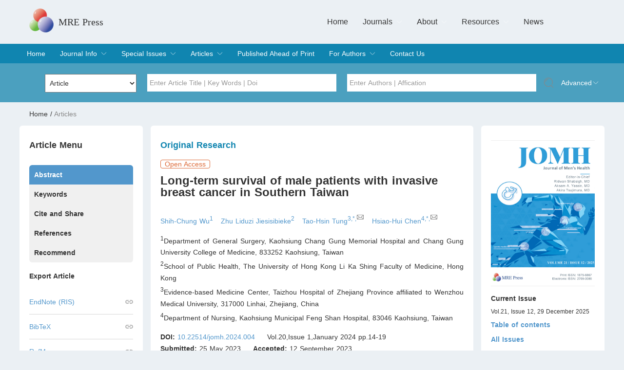

--- FILE ---
content_type: text/html; charset=utf-8
request_url: https://www.jomh.org/articles/10.22514/jomh.2024.004
body_size: 24024
content:
<!doctype html>
<html data-n-head-ssr lang="en-US" data-n-head="%7B%22lang%22:%7B%22ssr%22:%22en-US%22%7D%7D">
  <head >
    <title>Long-term survival of male patients with invasive breast cancer in Southern Taiwan</title><meta data-n-head="ssr" charset="utf-8"><meta data-n-head="ssr" name="viewport" content="width=device-width, initial-scale=1"><meta data-n-head="ssr" data-hid="description" name="description" content="JOMH is a peer-reviewed, open-access journal that covers all aspects of men’s health."><meta data-n-head="ssr" data-hid="keywords" name="keywords" content="Male breast cancer; Survival analyses; Follow-up study"><meta data-n-head="ssr" data-hid="DC.Title" name="DC.Title" content="Long-term survival of male patients with invasive breast cancer in Southern Taiwan"><meta data-n-head="ssr" data-hid="DC.Identifier" name="DC.Identifier" content="10.22514/jomh.2024.004"><meta data-n-head="ssr" data-hid="DC.Keywords" name="DC.Keywords" content="Male breast cancer; Survival analyses; Follow-up study"><meta data-n-head="ssr" data-hid="DC.Date" name="DC.Date" content="2024-01-30"><meta data-n-head="ssr" data-hid="DC.Format" name="DC.Format" content="text/html"><meta data-n-head="ssr" data-hid="DC.Description" name="DC.Description" content="This study aimed to assess the survival rates of male patients diagnosed with invasive breast cancer. A comprehensive review of medical records of 28 male breast cancer patients in Southern Taiwan from 2006 to 2017 was conducted, and Kaplan-Meier analysis was computed to estimate survival probabilities. Among the 28 patients, 22 (78.6%) were diagnosed with left-sided breast cancer, while 6 (21.4%) had right-sided breast cancer. Within the subgroup of 22 patients with left-sided breast cancer, 5 individuals succumbed to the disease during the ten-year observation period. Further analysis revealed that the estimated survival rates at both the 5-year and 10-year intervals were 57.1%, and the median survival duration was 87.7 months, with a 95% confidence interval spanning from 69.5 to 105.8 months. Univariate Cox regression analysis identified stage (p = 0.034), pathological N (p = 0.0001), and distant metastasis (p = 0.007) as significant variables associated with patient survival, but none of these were independent variables on multivariate Cox regression analysis. Taken together, despite the relatively limited sample size of this study, which reflects the rarity of male breast cancer cases, our findings underscore the critical importance of early diagnosis and timely treatment in preventing disease recurrence and improving overall survival rates in male breast cancer patients."><meta data-n-head="ssr" name="DC.Creator" content="Shih-Chung Wu"><meta data-n-head="ssr" name="DC.Creator" content="Zhu Liduzi Jiesisibieke"><meta data-n-head="ssr" name="DC.Creator" content="Tao-Hsin Tung"><meta data-n-head="ssr" name="DC.Creator" content="Hsiao-Hui Chen"><link data-n-head="ssr" rel="icon" type="image/x-icon" href="/favicon.ico"><script data-n-head="ssr" src="https://echo.mrepress.net/cat.js" async data-website-id="648cd43e-eb4c-464b-9632-7cd2b3c9c733"></script><script data-n-head="ssr" src="//js.trendmd.com/trendmd.min.js" data-trendmdconfig="{&quot;journal_id&quot;:&quot;87038&quot;,&quot;element&quot;:&quot;#trendmd-suggestions&quot;}" defer type="text/javascript"></script><link rel="preload" href="/_nuxt/bee81953ed7568ce6141.js" as="script"><link rel="preload" href="/_nuxt/a7852a8250b512098e2e.js" as="script"><link rel="preload" href="/_nuxt/3dfd105a76ea3300545e.js" as="script"><link rel="preload" href="/_nuxt/d8ae99ed1592ce281a16.js" as="script"><link rel="preload" href="/_nuxt/b7fad50ef60cadbd2f64.js" as="script"><style data-vue-ssr-id="14a41a40:0 f52d43e0:0 3191d5ad:0 932a8f60:0 ad3f9328:0 1281f858:0 1c530cd5:0 9c081e76:0 43bf1704:0 2660e905:0 471d159e:0 4980f5f5:0 1083075a:0 59985146:0 bf3c9fd2:0 f3caaa6e:0">html{font-size:14px;overflow-y:auto;height:100%;background-color:#ebf0f4}body,html{width:100%;-webkit-tap-highlight-color:rgba(0,0,0,0);-webkit-overflow-scrolling:touch;overflow-scrolling:touch}body{font:1rem Arial,Helvetica Neue,Helvetica,PingFang SC,Hiragino Sans GB,Microsoft Yahei,sans-serif;position:relative;color:#333;-webkit-font-smoothing:antialiased;-moz-osx-font-smoothing:grayscale;text-rendering:optimizeLegibility}a,div,input,p,span{font-size:14px}a{cursor:pointer}body,button,dd,dl,figure,form,h1,h2,h3,h4,h5,h6,input,ol,p,td,textarea,th,ul{margin:0;padding:0}input,select,textarea{box-sizing:content-box}table{border-spacing:0;border-collapse:collapse}button,img,input,textarea{border:none}input{text-align:inherit}textarea{resize:none}a,button,h1,h2,h3,h4,h5,h6,input,optgroup,option,select,textarea{font-family:inherit;font-size:inherit;font-weight:inherit;font-style:inherit;line-height:inherit;color:inherit;outline:none}a{text-decoration:none}nav,ol,ul{list-style:none}button,input[type=button],input[type=submit]{cursor:pointer}input::-moz-focus-inner{padding:0;border:0}input[type=number]{-moz-appearance:textfield}input[type=number]::-webkit-inner-spin-button,input[type=number]::-webkit-outer-spin-button{margin:0;-webkit-appearance:none}input::-webkit-input-placeholder,textarea::-webkit-input-placeholder{color:#999}input:-moz-placeholder,input::-moz-placeholder,textarea:-moz-placeholder,textarea::-moz-placeholder{color:#999}input:-ms-input-placeholder,textarea:-ms-input-placeholder{color:#999}template{display:none}.c{zoom:1}.c:after{display:block;visibility:hidden;clear:both;height:0;content:"."}.pf{position:fixed;-webkit-transform:translateZ(0)}.middle{position:absolute;top:0;right:0;bottom:0;left:0;margin:auto}.v-middle{position:relative;top:50%;transform:translateY(-50%)}.bb{box-sizing:border-box}.to{overflow:hidden;white-space:nowrap;text-overflow:ellipsis}
h1,h1 p{color:#1085b0}.ql-snow h1,h1,h1 p{font-size:24px;font-weight:700;margin:10px 0 30px}.ql-snow h1,h1 p{color:#333}h2{font-size:18px;font-weight:700;margin-top:10px;margin-bottom:16px;position:relative}h2>a{font-size:14px;color:#5297cc;position:absolute;right:0}h3{font-size:16px}h3,h4{font-weight:700}h4{font-size:14px}.container{width:100%}#breadcrumb,#layout{width:1200px;margin:0 auto}.block{background:#fff;padding:20px;border-radius:6px}.mar-8{margin:8px 0}.mar-16{margin:16px 0}.mar-30{margin:30px 0}.str{font-weight:700}p{line-height:24px;font-size:14px}.text-j{text-align:justify}.inline-svg{display:inline-flex;justify-content:center;align-items:center;vertical-align:bottom}.inline-svg svg{height:16px;width:16px;margin-right:8px}.max-height-after{position:relative}.max-height-after:after{content:"";position:absolute;bottom:-20000px;height:20000px;background:#fff;width:100%;left:0}.be-red{color:#1085b0}.be-blue{color:#5297cc}.sv-input{width:300px;line-height:30px;padding:0 12px}.sv-input,.sv-textarea{background:#fff;border:1px solid #b7b7b7;border-radius:6px;margin:12px 0;box-sizing:border-box}.sv-textarea{width:100%;padding:5px 12px}.border-radius{border-radius:6px}
.nuxt-progress{position:fixed;top:0;left:0;right:0;height:2px;width:0;opacity:1;transition:width .1s,opacity .4s;background-color:#fff;z-index:999999}.nuxt-progress.nuxt-progress-notransition{transition:none}.nuxt-progress-failed{background-color:red}
html{font-family:Source Sans Pro,-apple-system,BlinkMacSystemFont,Segoe UI,Roboto,Helvetica Neue,Arial,sans-serif;font-size:16px;word-spacing:1px;-ms-text-size-adjust:100%;-webkit-text-size-adjust:100%;-moz-osx-font-smoothing:grayscale;-webkit-font-smoothing:antialiased;box-sizing:border-box}*,:after,:before{box-sizing:border-box;margin:0}.button--green{display:inline-block;border-radius:4px;border:1px solid #3b8070;color:#3b8070;text-decoration:none;padding:10px 30px}.button--green:hover{color:#fff;background-color:#3b8070}.button--grey{display:inline-block;border-radius:4px;border:1px solid #35495e;color:#35495e;text-decoration:none;padding:10px 30px;margin-left:15px}.button--grey:hover{color:#fff;background-color:#35495e}
#article-info h4[data-v-fb8eefec]{line-height:24px}#article-info nav .active[data-v-fb8eefec]{background:#5297cc!important;color:#fff}#article-info .left-list li[data-v-fb8eefec]{border-bottom:1px solid #d6d6d6;line-height:50px;position:relative}#article-info .left-list li a[data-v-fb8eefec]{color:#5297cc}#article-info .left-list li .num[data-v-fb8eefec]{position:absolute;right:0}#article-info .left-list li[data-v-fb8eefec]:last-child{border:none}#article-info .retraction-tips[data-v-fb8eefec]{background:#39bf93;color:#fff;line-height:24px;margin-bottom:16px;padding:0 20px}#article-info .retraction-tips[data-v-fb8eefec],#article-info .retraction-tips .inline-svg[data-v-fb8eefec]{display:flex;align-items:flex-start}#article-info .retraction-tips .inline-svg svg[data-v-fb8eefec]{margin-right:5px;margin-top:4px;width:16px;height:16px;flex-shrink:0}#article-info .retraction-tips .ql-snow .ql-editor[data-v-fb8eefec]{flex-grow:1;word-break:break-word}#article-info .main-data h1[data-v-fb8eefec]{margin-bottom:16px}#article-info .main-data a[data-v-fb8eefec]{color:#5297cc}#article-info .main-data .tag-span[data-v-fb8eefec]{color:#dc6835;border:1px solid #dc6835;border-radius:4px;line-height:24px;padding:0 8px}#article-info .main-data .openAccess[data-v-fb8eefec]{color:#dc6835;border:1px solid #dc6835}#article-info .main-data .special[data-v-fb8eefec]{color:#6d70c6;border:1px solid #6d70c6}#article-info .main-data .retraction[data-v-fb8eefec]{color:#39bf93;border:1px solid #39bf93}#article-info .main-data .showAuthor li[data-v-fb8eefec]{display:inline-block;margin-right:16px;color:#5297cc}#article-info .main-data .showAuthor li .inline-svg svg[data-v-fb8eefec]{margin-left:8px;margin-right:0}#article-info .main-data .showDetail[data-v-fb8eefec]{padding-bottom:16px;border-bottom:1px solid #d6d6d6}#article-info .main-data .pdf-btn[data-v-fb8eefec]{display:inline-block;background:#014f9a;color:#fff;padding:0 16px;line-height:30px;border-radius:6px;margin-right:24px}#article-info .main-data .tips[data-v-fb8eefec]{border:1px solid #d6d6d6;border-radius:6px;padding:16px;display:flex}#article-info .main-data .tips div[data-v-fb8eefec]{font-size:18px;margin-right:8px;margin-top:3px}#article-info .main-data .border-shadow[data-v-fb8eefec]{text-align:left;box-shadow:0 0 10px #ccc;padding:16px}#article-info .main-data .shares[data-v-fb8eefec]{font-size:0}#article-info .main-data .shares svg[data-v-fb8eefec]{transition:all .3s;margin-right:20px;cursor:pointer;-webkit-filter:grayscale(100%);filter:grayscale(100%)}#article-info .main-data .shares svg[data-v-fb8eefec]:hover{-webkit-filter:grayscale(0);filter:grayscale(0)}#article-info .main-data .showVideos[data-v-fb8eefec]{display:inline-block;width:50%;padding-left:10px}#article-info .main-data .showVideos video[data-v-fb8eefec]{width:100%}#article-info .main-data .showVideos h4[data-v-fb8eefec]{text-align:center;font-weight:400}#article-info .main-data .showVideos[data-v-fb8eefec]:nth-child(2n){padding:0 10px 0 0}#article-info .svg-right svg[data-v-fb8eefec]{position:absolute;right:0;top:17px}
.article-info h1 .ql-snow .ql-editor p{font-size:24px;font-weight:700;color:#014f9a;margin:10px 0 30px}
.ltx_page_footer,.ltx_page_header{font-size:.8em}.ltx_page_footer [rel~=prev],.ltx_page_header [rel~=prev]{float:left}.ltx_page_footer [rel~=up],.ltx_page_header [rel~=up]{display:block;text-align:center}.ltx_page_footer [rel~=next],.ltx_page_header [rel~=next]{float:right}.ltx_page_header li{padding:.1em .2em .1em 1em}.ltx_page_content{clear:both}.ltx_page_header{border-bottom:1px solid;margin-bottom:5px}.ltx_page_footer{clear:both;border-top:1px solid;margin-top:5px}.ltx_page_content:after,.ltx_page_footer:after,.ltx_page_footer:before,.ltx_page_header:after{content:".";display:block;height:0;clear:both;visibility:hidden}.ltx_page_logo{font-size:80%;margin-top:5px;clear:both;float:right}.ltx_page_logo a{font-feature-settings:"c2sc";font-variant:small-caps}.ltx_page_logo img{vertical-align:-3px}.ltx_page_navbar li{white-space:nowrap;display:block;overflow:hidden}.ltx_page_navbar li span.ltx_ref{white-space:normal;overflow:visible}.ltx_pagination.ltx_role_newpage{height:2em}.ltx_title{font-size:100%;font-weight:400}.ltx_runin{display:inline}.ltx_runin:after{content:" "}.ltx_runin+.ltx_para,.ltx_runin+.ltx_para p,.ltx_runin+p{display:inline}.ltx_outdent{margin-left:-2em}.ltx_page_main{margin:0;padding:1em 3em 1em 2em}.ltx_tocentry{list-style-type:none}.ltx_authors_1line .ltx_author_after,.ltx_authors_1line .ltx_author_before,.ltx_authors_1line .ltx_creator{display:inline}.ltx_authors_1line .ltx_author_notes{display:inline-block}.ltx_authors_1line .ltx_author_notes:before{content:"*";color:#00f}.ltx_authors_1line .ltx_author_notes span{display:none}.ltx_authors_1line .ltx_author_notes:hover span{display:block;position:absolute;z-index:10;background:#fff;text-align:left;border:1px solid #000;border-radius:0 5px 5px 5px;box-shadow:5px 5px 10px grey}.ltx_authors_multiline .ltx_author_after,.ltx_authors_multiline .ltx_author_before,.ltx_authors_multiline .ltx_author_notes,.ltx_authors_multiline .ltx_author_notes .ltx_contact,.ltx_authors_multiline .ltx_creator{display:block}.ltx_float{margin:1ex 3em}td.ltx_subfigure,td.ltx_subfloat,td.ltx_subtable{width:50%}.ltx_block,.ltx_p,.ltx_para,.ltx_quote{display:block}.ltx_align_left{text-align:left}.ltx_align_right{text-align:right}.ltx_align_center{text-align:center}.ltx_align_justify{text-align:justify}.ltx_align_top{vertical-align:top}.ltx_align_bottom{vertical-align:bottom}.ltx_align_middle{vertical-align:middle}.ltx_align_baseline{vertical-align:baseline}.ltx_align_floatleft{float:left}.ltx_align_floatright{float:right}.ltx_td.ltx_align_center,.ltx_td.ltx_align_left,.ltx_td.ltx_align_right,.ltx_th.ltx_align_center,.ltx_th.ltx_align_left,.ltx_th.ltx_align_right{white-space:nowrap}.ltx_td.ltx_align_center.ltx_wrap,.ltx_td.ltx_align_justify,.ltx_td.ltx_align_left.ltx_wrap,.ltx_td.ltx_align_right.ltx_wrap,.ltx_th.ltx_align_center.ltx_wrap,.ltx_th.ltx_align_justify,.ltx_th.ltx_align_left.ltx_wrap,.ltx_th.ltx_align_right.ltx_wrap{white-space:normal}.ltx_tabular .ltx_tabular{width:100%}.ltx_inline-block{display:inline-block}.ltx_eqn_div{display:block;width:95%;text-align:center}.ltx_eqn_table{display:table;width:100%;border-collapse:collapse}.ltx_eqn_row{display:table-row}.ltx_eqn_cell{display:table-cell;width:auto}table.ltx_eqn_align tr.ltx_equation td.ltx_align_center+td.ltx_align_center,table.ltx_eqn_align tr.ltx_equation td.ltx_align_center+td.ltx_align_right,table.ltx_eqn_align tr.ltx_equation td.ltx_align_left+td.ltx_align_center,table.ltx_eqn_align tr.ltx_equation td.ltx_align_left+td.ltx_align_right{padding-left:3em}table.ltx_eqn_eqnarray tr.ltx_eqn_lefteqn+tr td.ltx_align_right{min-width:2em}.ltx_eqn_eqno{max-width:0;overflow:visible;white-space:nowrap}.ltx_eqn_eqno.ltx_align_right .ltx_tag{float:right}.ltx_eqn_center_padleft,.ltx_eqn_center_padright{width:50%;min-width:2em}.ltx_eqn_left_padleft,.ltx_eqn_right_padright{min-width:2em}.ltx_eqn_left_padright,.ltx_eqn_right_padleft{width:100%}.ltx_description,.ltx_enumerate,.ltx_itemize{display:block}.ltx_enumerate .ltx_item,.ltx_itemize .ltx_item{display:list-item}li.ltx_item>.ltx_tag{display:inline-block;margin-left:-1.5em;min-width:1.5em;text-align:right}.ltx_item .ltx_tag+.ltx_para,.ltx_item .ltx_tag+.ltx_para .ltx_p{display:inline}dl.ltx_description dt{margin-right:.5em;float:left;font-weight:700;font-size:95%}dl.ltx_description dd{margin-left:5em}dl.ltx_description dl.ltx_description dd{margin-left:3em}.ltx_theorem{margin:1em 0}.ltx_title_theorem{font-size:100%}.ltx_bibliography dt{margin-right:.5em;float:left}.ltx_bibliography dd{margin-left:3em}.ltx_bibitem{list-style-type:none}.ltx_bibitem .ltx_tag{font-weight:700;width:3em}.ltx_bib_title{font-style:italic}.ltx_bib_article .bib-title{font-style:normal!important}.ltx_bib_journal{font-style:italic}.ltx_bib_volume{font-weight:700}.ltx_indexlist li{list-style-type:none}.ltx_indexlist{margin-left:1em;padding-left:1em}.ltx_listing{display:block;margin:1ex 3em 1ex 0;overflow-x:auto;text-align:left}.ltx_float .ltx_listing{margin:0}.ltx_listingline{white-space:nowrap;min-height:1em}.ltx_lst_numbers_left .ltx_listingline .ltx_tag{background-color:transparent;margin-left:-3em;width:2.5em;position:absolute;text-align:right}.ltx_lst_numbers_right .ltx_listingline .ltx_tag{background-color:transparent;width:2.5em;position:absolute;right:3em;text-align:right}.ltx_parbox{text-indent:0}.ltx_transformed_outer{position:relative;bottom:0;left:0;overflow:visible}.ltx_transformed_inner{display:block;position:absolute;bottom:0;left:0}.ltx_transformed_inner>.ltx_p{text-indent:0;margin:0;padding:0}span.ltx_rowspan{position:absolute;top:0;bottom:0}.ltx_p{text-indent:0;white-space:normal}.ltx_indent>.ltx_p:first-child{text-indent:2em!important}.ltx_noindent>.ltx_p:first-child{text-indent:0!important}.ltx_page_column1{width:44%;float:left}.ltx_page_column2{width:44%;float:right}.ltx_page_columns>.ltx_page_column1{width:48%;float:left}.ltx_page_columns>.ltx_page_column2{width:48%;float:right}.ltx_page_columns:after{content:".";display:block;height:0;clear:both;visibility:hidden}.ltx_tabular{display:inline-table;border-collapse:collapse}.ltx_tabular.ltx_centering{display:table}.ltx_tbody,.ltx_tfoot,.ltx_thead{display:table-row-group}.ltx_tr{display:table-row}.ltx_td,.ltx_th{display:table-cell}.ltx_framed{border:1px solid #000}.ltx_tabular .ltx_td,.ltx_tabular .ltx_th{padding:.1em .5em}.ltx_border_t{border-top:1px solid #000}.ltx_border_r{border-right:1px solid #000}.ltx_border_b{border-bottom:1px solid #000}.ltx_border_l{border-left:1px solid #000}.ltx_border_tt{border-top:3px double #000}.ltx_border_rr{border-right:3px double #000}.ltx_border_bb{border-bottom:3px double #000}.ltx_border_ll{border-left:3px double #000}.ltx_border_T{border-top:1px solid grey}.ltx_border_R{border-right:1px solid grey}.ltx_border_B{border-bottom:1px solid grey}.ltx_border_L{border-left:1px solid grey}.ltx_framed_rectangle{border-style:solid;border-width:1px}.ltx_framed_top{border-top-style:solid;border-top-width:1px}.ltx_framed_left{border-left-style:solid;border-left-width:1px}.ltx_framed_right{border-right-style:solid;border-right-width:1px}.ltx_framed_bottom,.ltx_framed_topbottom,.ltx_framed_underline{border-bottom-style:solid;border-bottom-width:1px}.ltx_framed_topbottom{border-top-style:solid;border-top-width:1px}.ltx_framed_leftright{border-left-style:solid;border-left-width:1px;border-right-style:solid;border-right-width:1px}.ltx_verbatim{text-align:left}.ltx_note_content{display:none;max-width:70%;font-size:90%;left:15%;text-align:left;background-color:#fff;padding:.5em 1em .5em 1.5em;border:1px solid #000;border-radius:0 5px 5px 5px;box-shadow:5px 5px 10px grey}.ltx_note_mark{color:#00f}.ltx_note_type{font-weight:700}.ltx_note{display:inline-block;text-indent:0}.ltx_note_content .ltx_note_mark{position:absolute;left:.2em;top:-.1em}.ltx_note .ltx_note_content:hover,.ltx_note:hover .ltx_note_content{display:block;position:absolute;z-index:10}.ltx_ERROR{color:red}.ltx_rdf{display:none}.ltx_missing,.ltx_nounicode{color:red}.ltx_svg_fog foreignObject{margin:0;padding:0;overflow:visible}.ltx_svg_fog foreignObject>p{margin:0;padding:0;display:block}.ltx_font_serif{font-family:serif}.ltx_font_sansserif{font-family:sans-serif}.ltx_font_typewriter{font-family:monospace}.ltx_font_bold{font-weight:700}.ltx_font_medium{font-weight:400}.ltx_font_italic{font-style:italic;font-feature-settings:normal;font-variant:normal}.ltx_font_upright{font-style:normal;font-feature-settings:normal;font-variant:normal}.ltx_font_slanted{font-style:oblique;font-feature-settings:normal;font-variant:normal}.ltx_font_smallcaps{font-feature-settings:"c2sc";font-variant:small-caps;font-style:normal}.ltx_font_oldstyle{font-feature-settings:"onum";font-variant:oldstyle-nums;font-style:normal;-moz-font-feature-settings:"onum";-ms-font-feature-settings:"onum";-webkit-font-feature-settings:"onum";font-variant-numeric:oldstyle-nums}.ltx_font_mathcaligraphic{font-family:Lucida Calligraphy,Zapf Chancery,URW Chancery L}cite{font-style:normal}.ltx_red{color:red}.ltx_centering{display:block;margin:auto;text-align:center}.ltx_hflipped{display:inline-block;transform:scaleX(-1);-webkit-filter:FlipH;filter:FlipH;-ms-fliter:"FlipH"}.ltx_vflipped{display:inline-block;transform:scaleY(-1);-webkit-filter:FlipV;filter:FlipV;-ms-fliter:"FlipV"}.ltx_title_document{font-size:170%}.ltx_authors,.ltx_role_author,.ltx_title_document{text-align:left;margin:.5em 0}.ltx_role_author .ltx_personname{font-size:120%}.ltx_date{margin:.5em 0}.ltx_date,.ltx_subtitle{text-align:left;font-size:120%}.ltx_subtitle{padding-left:.2em;margin-left:-.5em}.ltx_title_abstract{text-align:left;font-size:100%;font-weight:700}.ltx_abstract{margin-left:4em;margin-right:4em}.ltx_title_acknowledgements,.ltx_title_classification,.ltx_title_keywords{text-align:left;font-size:100%;font-weight:700;margin:.5 0 0}.ltx_appendix,.ltx_section,.ltx_subsection,.ltx_subsubsection{margin-top:1.5em}.ltx_paragraph,.ltx_subparagraph{margin-top:1em}.ltx_title_appendix,.ltx_title_bibliography,.ltx_title_section{font-size:140%;font-weight:700;margin-bottom:1em}.ltx_title_subsection{font-size:120%;font-weight:700;margin-bottom:1em}.ltx_title_subsubsection{font-size:100%;font-weight:700;margin-bottom:1em}.ltx_title_paragraph{font-size:100%;font-weight:700;display:inline;margin-right:1em}.ltx_paragraph .ltx_title,.ltx_paragraph .ltx_title+.ltx_para,.ltx_paragraph .ltx_title+.ltx_para>.ltx_p{display:inline}.ltx_title_subparagraph{font-size:100%;font-weight:700;display:inline;margin-left:2em;margin-right:1em}.ltx_subparagraph .ltx_title,.ltx_subparagraph .ltx_title+.ltx_para,.ltx_subparagraph .ltx_title+.ltx_para>.ltx_p{display:inline}.ltx_figure,.ltx_table{text-align:center;margin:.5em;display:flex;flex-direction:column;align-items:center}.ltx_figure .ltx_caption,.ltx_table .ltx_caption{text-align:justify}.ltx_para>.ltx_p:first-child,.ltx_title_abstract+.ltx_p,section>.ltx_title+.ltx_date+.ltx_para>.ltx_p,section>.ltx_title+.ltx_para>.ltx_p{text-indent:0}.ltx_enumerate,.ltx_itemize{margin-left:1em}.ltx_theorem{margin-top:.5em;margin-bottom:.5em}.ltx_theorem .ltx_title{margin-bottom:.1em}.ltx_theorem .ltx_title+.ltx_p,.ltx_theorem .ltx_title+.ltx_para,.ltx_theorem .ltx_title+.ltx_para .ltx_p{margin-top:0}#article-info .main-content-center h1{margin-bottom:20px}#article-info .article-title p{font-size:24px;font-weight:700;line-height:32px;margin:10px 0;text-align:left}#article-info h2.ltx_title{margin:20px 0;color:#014f9a;box-sizing:border-box}#article-info .ltx_section{margin-bottom:30px}#article-info .ltx_para,#article-info .ltx_subsection{margin-bottom:20px}#article-info .ltx_p{margin:10px 0}#article-info .show-html a{color:#00f}#article-info .show-html a:hover{text-decoration:underline}#article-info figure{padding:20px;margin:10px 20px;background:#fff;box-shadow:0 0 10px 0 rgba(0,0,0,.1);box-sizing:border-box;overflow-x:scroll}#article-info figure .img-menus{text-align:right}#article-info figure .img-menus a{display:inline-block;margin-left:20px;color:#014f9a}#article-info .ltx_table{padding:0;margin:0;background:#fff;box-shadow:none;box-sizing:border-box}
#header[data-v-59e59b8a]{border-radius:6px;min-width:100%}#header[data-v-59e59b8a],#header .top[data-v-59e59b8a]{width:75rem;margin:0 auto}#header .top[data-v-59e59b8a]{display:flex;padding:0 20px;height:90px;position:relative}#header .top .logo[data-v-59e59b8a]{display:flex;font-size:24px;align-items:center;padding-right:10px}#header .top .logo svg[data-v-59e59b8a]{height:100%;margin-right:16px}#header .top .logo .logo-detail[data-v-59e59b8a]{display:inline-block}#header .top .logo h1[data-v-59e59b8a]{font-size:24px;color:#1085b0;margin:0;font-family:思源宋体}#header .top .site-title[data-v-59e59b8a]{font-weight:400;font-size:20px;line-height:40px;align-self:center;font-family:思源宋体}#header .top .search[data-v-59e59b8a]{height:100%;text-align:right;position:absolute;right:100px;font-size:16px;line-height:90px;display:flex}#header .top .search .menus2[data-v-59e59b8a]{font-size:400;height:40px;line-height:40px;align-self:center;margin-right:10px}#header .top .search .menus2>ul[data-v-59e59b8a]{display:flex}#header .top .search .menus2>ul li[data-v-59e59b8a]{display:flex;padding:0 15px;align-items:center;cursor:pointer;position:relative}#header .top .search .menus2>ul li svg[data-v-59e59b8a]{width:12px;margin-left:8px}#header .top .search .menus2>ul li .second-menus[data-v-59e59b8a]{overflow:hidden;position:absolute;z-index:999;width:230px;top:40px;left:0;background:#4ba0bf}#header .top .search .menus2>ul li .second-menus li[data-v-59e59b8a]{height:0;transition:all .3s}#header .top .search .menus2>ul li.journals-menu-item .second-menus[data-v-59e59b8a]{width:365px}#header .top .search .menus2>ul li[data-v-59e59b8a]:hover{color:#2a34cc}#header .top .search .menus2>ul li:hover .second-menus li[data-v-59e59b8a]{height:45px;line-height:25px;text-align:left;color:#000}#header .top .search .menus2>ul li:hover .second-menus li[data-v-59e59b8a]:hover{color:#fff}#header>.doi_title_p[data-v-59e59b8a]{background-color:#4ba0bf}#header>.doi_title_p>.doi_title[data-v-59e59b8a]{height:80px;width:1200px;margin:0 auto;display:flex}#header>.doi_title_p>.doi_title .input1[data-v-59e59b8a],#header>.doi_title_p>.doi_title .input2[data-v-59e59b8a],#header>.doi_title_p>.doi_title .input3[data-v-59e59b8a],#header>.doi_title_p>.doi_title .input4[data-v-59e59b8a]{display:inline-flex;align-self:center;line-height:100%;height:36px;width:400px;text-align:left;box-sizing:border-box;padding-left:12px;margin-right:10px}#header>.doi_title_p>.doi_title .input1 input[data-v-59e59b8a],#header>.doi_title_p>.doi_title .input1 select[data-v-59e59b8a],#header>.doi_title_p>.doi_title .input2 input[data-v-59e59b8a],#header>.doi_title_p>.doi_title .input2 select[data-v-59e59b8a],#header>.doi_title_p>.doi_title .input3 input[data-v-59e59b8a],#header>.doi_title_p>.doi_title .input3 select[data-v-59e59b8a],#header>.doi_title_p>.doi_title .input4 input[data-v-59e59b8a],#header>.doi_title_p>.doi_title .input4 select[data-v-59e59b8a]{height:36px;width:100%;padding-left:5px}#header>.doi_title_p>.doi_title .input3[data-v-59e59b8a]{width:200px;margin-left:40px}#header>.doi_title_p>.doi_title .input4[data-v-59e59b8a]{width:810px}#header>.doi_title_p>.doi_title svg[data-v-59e59b8a]{display:inline-block;width:26px;height:26px;padding-left:5px;cursor:pointer;align-self:center}#header>.doi_title_p>.doi_title svg[data-v-59e59b8a]:last-child{width:12px;margin:0;padding:0}#header>.doi_title_p>.doi_title a[data-v-59e59b8a]{display:inline-flex;color:#fff;width:65px;align-self:center;margin-left:15px}#header>.menus_p[data-v-59e59b8a]{background:#1085b0}#header>.menus_p>.menus[data-v-59e59b8a]{width:1200px;margin:0 auto;color:#fff;height:40px;line-height:40px;border-bottom-left-radius:6px;border-bottom-right-radius:6px}#header>.menus_p>.menus>ul[data-v-59e59b8a]{display:flex}#header>.menus_p>.menus>ul li[data-v-59e59b8a]{padding:0 15px;display:flex;align-items:center;cursor:pointer;position:relative}#header>.menus_p>.menus>ul li svg[data-v-59e59b8a]{display:block;width:12px;margin-left:8px}#header>.menus_p>.menus>ul li .second-menus[data-v-59e59b8a]{overflow:hidden;position:absolute;z-index:999;width:230px;top:40px;left:0;background:#1085b0}#header>.menus_p>.menus>ul li .second-menus li[data-v-59e59b8a]{height:0;transition:all .3s}#header>.menus_p>.menus>ul li .second-menus li>a[data-v-59e59b8a]{width:100%}#header>.menus_p>.menus>ul li[data-v-59e59b8a]:hover{background:#0e79a1}#header>.menus_p>.menus>ul li:hover .second-menus li[data-v-59e59b8a]{height:40px}#header>.search-content_p>.search-content[data-v-59e59b8a]{height:0;width:1200px;margin:0 auto;overflow:hidden;transition:all .3s;padding:0}#header>.search-content_p>.search-content>div[data-v-59e59b8a]{display:flex}#header>.search-content_p>.search-content>div p[data-v-59e59b8a]{line-height:12px;margin-bottom:6px}#header>.search-content_p>.search-content>div .search-item[data-v-59e59b8a]{margin-right:20px}#header>.search-content_p>.search-content>div .search-item input[data-v-59e59b8a],#header>.search-content_p>.search-content>div .search-item select[data-v-59e59b8a]{border:1px solid #b7b7b7;border-radius:4px;height:30px;line-height:30px;width:240px;padding:0 12px;box-sizing:border-box}#header>.search-content_p>.search-content>div .search-item .search-btn[data-v-59e59b8a]{background:#5297cc;line-height:30px;width:80px;color:#fff;border-radius:4px;text-align:center;margin-top:18px;cursor:pointer}#header>.search-content_p>.search-content>div[data-v-59e59b8a]:first-child{margin-bottom:20px}
#breadcrumb[data-v-428afec0]{padding:16px 20px}#breadcrumb .path[data-v-428afec0]{color:#878787}#breadcrumb a[data-v-428afec0]:hover{text-decoration:underline}
#layout[data-v-127d582a]{display:flex}#layout .layout-left[data-v-127d582a],#layout .layout-right[data-v-127d582a]{width:260px;overflow:hidden}#layout .layout-left .left-nav[data-v-127d582a],#layout .layout-right .left-nav[data-v-127d582a]{overflow:hidden;border-radius:6px;margin:30px 0 10px}#layout .layout-left .left-nav li[data-v-127d582a],#layout .layout-right .left-nav li[data-v-127d582a]{line-height:40px;background:#f0f0f0;padding:0 10px;font-weight:700;cursor:pointer}#layout .layout-left .left-nav li ol li[data-v-127d582a],#layout .layout-right .left-nav li ol li[data-v-127d582a]{height:0;transition:all .5s;overflow:hidden;font-weight:400;color:#333;margin-left:10px}#layout .layout-left .left-nav li.active[data-v-127d582a],#layout .layout-left .left-nav li[data-v-127d582a]:hover,#layout .layout-right .left-nav li.active[data-v-127d582a],#layout .layout-right .left-nav li[data-v-127d582a]:hover{background:#5297cc;color:#fff}#layout .layout-left .left-nav li.list.active[data-v-127d582a],#layout .layout-left .left-nav li.list[data-v-127d582a]:hover,#layout .layout-right .left-nav li.list.active[data-v-127d582a],#layout .layout-right .left-nav li.list[data-v-127d582a]:hover{background:#f0f0f0;padding:0}#layout .layout-left .left-nav li.list.active span[data-v-127d582a],#layout .layout-left .left-nav li.list:hover span[data-v-127d582a],#layout .layout-right .left-nav li.list.active span[data-v-127d582a],#layout .layout-right .left-nav li.list:hover span[data-v-127d582a]{display:block;height:100%;width:100%;background:#5297cc;padding:0 10px}#layout .layout-left .left-nav li.list.active ol[data-v-127d582a],#layout .layout-left .left-nav li.list:hover ol[data-v-127d582a],#layout .layout-right .left-nav li.list.active ol[data-v-127d582a],#layout .layout-right .left-nav li.list:hover ol[data-v-127d582a]{padding:0 -10px}#layout .layout-left .left-nav li.list.active ol li[data-v-127d582a],#layout .layout-left .left-nav li.list:hover ol li[data-v-127d582a],#layout .layout-right .left-nav li.list.active ol li[data-v-127d582a],#layout .layout-right .left-nav li.list:hover ol li[data-v-127d582a]{height:40px}#layout .layout-left .left-nav li.list.active ol li.active[data-v-127d582a],#layout .layout-left .left-nav li.list.active ol li[data-v-127d582a]:hover,#layout .layout-left .left-nav li.list:hover ol li.active[data-v-127d582a],#layout .layout-left .left-nav li.list:hover ol li[data-v-127d582a]:hover,#layout .layout-right .left-nav li.list.active ol li.active[data-v-127d582a],#layout .layout-right .left-nav li.list.active ol li[data-v-127d582a]:hover,#layout .layout-right .left-nav li.list:hover ol li.active[data-v-127d582a],#layout .layout-right .left-nav li.list:hover ol li[data-v-127d582a]:hover{background:#f0f0f0;color:#5297cc}#layout .layout-main[data-v-127d582a]{overflow:hidden;width:calc(100% - 520px);margin:0 16px}#layout .layout-main p[data-v-127d582a]{text-align:justify}
#submit[data-v-1beb44a6]{background:#fff;padding:30px 20px 20px}#submit .img[data-v-1beb44a6]{width:100%;height:300px;margin:0 auto;position:relative}#submit .img img[data-v-1beb44a6]{width:100%;height:100%;-o-object-fit:cover;object-fit:cover}#submit .img div[data-v-1beb44a6]{position:absolute;right:-24px;top:-30px;width:76px;height:100px;background:#5297cc;border-radius:6px 0 0 6px;color:#fff;display:flex;justify-content:center;align-items:center;flex-direction:column;font-family:Book Antiqua}#submit .img div span[data-v-1beb44a6]{font-size:16px}#submit .img div .count[data-v-1beb44a6]{font-size:20px}#submit .img div[data-v-1beb44a6]:before{top:0;border-color:#fff #fff transparent transparent}#submit .img div[data-v-1beb44a6]:after,#submit .img div[data-v-1beb44a6]:before{content:"";height:0;width:0;position:absolute;right:0;border-style:solid;border-width:12px}#submit .img div[data-v-1beb44a6]:after{bottom:-24px;border-color:#427aa5 transparent transparent #427aa5}#submit .detail[data-v-1beb44a6]{margin-top:10px;line-height:30px}#submit .detail span[data-v-1beb44a6]{font-size:14px;font-weight:700}#submit .detail p[data-v-1beb44a6]{font-size:12px}#submit .detail a[data-v-1beb44a6]{font-size:14px;font-weight:700;color:#5297cc}#submit .sub-btns[data-v-1beb44a6]{width:220px;margin:20px auto 10px}#submit .sub-btns a[data-v-1beb44a6]{display:block;line-height:46px;border:1px solid #1085b0;color:#1085b0;border-radius:6px;font-size:18px;text-align:center;margin-bottom:20px;transition:color .5s}#submit .sub-btns a[data-v-1beb44a6]:last-child{margin-bottom:10px}#submit .sub-btns a.active[data-v-1beb44a6]{background:#1085b0;color:#fff}
#rightData[data-v-2f8c95be]{padding:20px;background:#fff;margin:16px 0}#rightData div p[data-v-2f8c95be]{font-size:12px;line-height:20px}#rightData div .p-node[data-v-2f8c95be]{position:relative;padding-left:14px}#rightData div .p-node span[data-v-2f8c95be]{display:none;font-size:12px}#rightData div .p-node:hover span[data-v-2f8c95be]{display:block;margin-left:-14px;background:#f2f2f2;padding:5px 10px}#rightData div .p-node[data-v-2f8c95be]:after{content:"";position:absolute;height:4px;width:4px;left:0;top:10px;background:#5297cc;border-radius:4px}
#rightData{padding:20px;background:#fff;margin:16px 0}#rightData .show-page p{font-size:12px;line-height:20px}
.bri-openImg[data-v-7ceae4f9]{position:fixed;left:0;right:0;top:0;bottom:0;z-index:9999}.bri-openImg .bri-openImg-warp[data-v-7ceae4f9]{width:100%;height:100%;background:rgba(0,0,0,.7)}.bri-openImg .bri-openImg-warp .show-img-header[data-v-7ceae4f9]{width:100%;background:rgba(0,0,0,.7);color:#fff;line-height:50px;height:50px;padding:0 10px;box-sizing:border-box;text-align:right}.bri-openImg .bri-openImg-warp .show-img-header i[data-v-7ceae4f9]{line-height:50px;font-size:30px;cursor:pointer}.bri-openImg .bri-openImg-warp .show-img-content[data-v-7ceae4f9]{background:#fff;margin:100px auto;width:1200px;padding:30px;box-sizing:border-box;max-height:80%;overflow-y:scroll}.bri-openImg .bri-openImg-warp .show-img-content .img[data-v-7ceae4f9]{width:1000px;margin:0 auto}.bri-openImg .bri-openImg-warp .show-img-content .img img[data-v-7ceae4f9]{min-height:50vh;-o-object-fit:contain;object-fit:contain;width:100%}.bri-openImg .bri-openImg-warp .show-img-content>div[data-v-7ceae4f9]{font-size:16px;margin-top:20px}
#footer[data-v-7d484641]{background:#1085b0;color:#fff;padding:20px 20px 0;margin:16px auto;width:75rem;min-width:100%}#footer .menus[data-v-7d484641]{display:flex;padding-bottom:20px;width:75rem;margin:0 auto}#footer .menus ul[data-v-7d484641]{width:25%;padding-left:40px}#footer .menus ul h5[data-v-7d484641]{font-size:18px;font-weight:700;padding:10px 0}#footer .menus ul li[data-v-7d484641]{font-size:14px;padding:10px 0}#footer .menus ul li a[data-v-7d484641]{display:inline-block}#footer .menus ul li a[data-v-7d484641]:hover{text-decoration:underline}#footer .menus ul .svgli[data-v-7d484641]{font-size:0}#footer .menus ul .svgli svg[data-v-7d484641]{width:36px;height:36px;margin-right:20px}#footer .bottom[data-v-7d484641]{line-height:75px;border-top:1px solid #fff;text-align:center;font-size:16px;width:75rem;margin:0 auto}
#toTop[data-v-57f260d2]{background:#d6d6d6;color:#fff;height:64px;width:64px;display:flex;flex-direction:column;justify-content:center;align-items:center;position:fixed;bottom:100px;right:200px;border-radius:50%;transition:all .5s;opacity:0;cursor:pointer;box-shadow:0 0 10px #efefef}#toTop svg[data-v-57f260d2]{width:24px;height:24px}#toTop[data-v-57f260d2]:hover{background:#a4a8aa}.isShow[data-v-57f260d2]{opacity:1!important}</style>
  </head>
  <body >
    <div data-server-rendered="true" id="__nuxt"><!----><div id="__layout"><div><div id="article-info" class="container" data-v-fb8eefec><header id="header" data-v-59e59b8a data-v-fb8eefec><div class="top" data-v-59e59b8a><div class="logo" data-v-59e59b8a><a href="/" data-v-59e59b8a><img src="/_nuxt/img/cf1a3d6.png" width="50px" height="50px" data-v-59e59b8a></a></div> <div class="site-title" data-v-59e59b8a><a href="/" data-v-59e59b8a>MRE Press</a></div> <div class="search" data-v-59e59b8a><nav class="menus2" data-v-59e59b8a><ul data-v-59e59b8a><li data-v-59e59b8a><a href="https://www.mrepress.net/" target="_blank" data-v-59e59b8a>Home</a> <!----></li><li class="journals-menu-item" data-v-59e59b8a><a data-v-59e59b8a>Journals</a> <svg t="1585821628953" viewBox="0 0 1024 1024" version="1.1" xmlns="http://www.w3.org/2000/svg" p-id="2112" width="32" height="32" class="icon" data-v-59e59b8a><path d="M937.003624 288.313451c-6.182816 0-11.775184 2.512217-15.814174 6.554276l-409.18945 387.648854-409.18945-387.648854c-4.040013-4.042059-9.632381-6.554276-15.814174-6.554276-12.363585 0-22.36845 10.005888-22.36845 22.36845 0 6.182816 2.489704 11.775184 6.554276 15.814174l425.003624 402.635173c4.03899 4.064572 9.631358 6.554276 15.814174 6.554276 6.182816 0 11.774161-2.489704 15.814174-6.554276l425.003624-402.635173c4.064572-4.040013 6.554276-9.632381 6.554276-15.814174C959.372074 298.319339 949.367209 288.313451 937.003624 288.313451" p-id="2113" fill="#ffffff" data-v-59e59b8a></path></svg> <ul class="second-menus" data-v-59e59b8a><li data-v-59e59b8a><a href="https://www.ejgo.net" target="_blank" data-v-59e59b8a>European Journal of Gynaecological Oncology</a></li><li data-v-59e59b8a><a href="https://www.jocpd.com" target="_blank" data-v-59e59b8a>Journal of Clinical Pediatric Dentistry</a></li><li data-v-59e59b8a><a href="https://www.jomh.org/" target="_blank" data-v-59e59b8a>Journal of Men's Health</a></li><li data-v-59e59b8a><a href="https://www.jofph.com/" target="_blank" data-v-59e59b8a>Journal of Oral &amp; Facial Pain and Headache</a></li><li data-v-59e59b8a><a href="https://www.intandro.com/" target="_blank" data-v-59e59b8a>Revista Internacional de Andrología</a></li><li data-v-59e59b8a><a href="https://www.signavitae.com/" target="_blank" data-v-59e59b8a>Signa Vitae</a></li></ul></li><li data-v-59e59b8a><a data-v-59e59b8a>About</a> <svg t="1585821628953" viewBox="0 0 1024 1024" version="1.1" xmlns="http://www.w3.org/2000/svg" p-id="2112" width="32" height="32" class="icon" data-v-59e59b8a><path d="M937.003624 288.313451c-6.182816 0-11.775184 2.512217-15.814174 6.554276l-409.18945 387.648854-409.18945-387.648854c-4.040013-4.042059-9.632381-6.554276-15.814174-6.554276-12.363585 0-22.36845 10.005888-22.36845 22.36845 0 6.182816 2.489704 11.775184 6.554276 15.814174l425.003624 402.635173c4.03899 4.064572 9.631358 6.554276 15.814174 6.554276 6.182816 0 11.774161-2.489704 15.814174-6.554276l425.003624-402.635173c4.064572-4.040013 6.554276-9.632381 6.554276-15.814174C959.372074 298.319339 949.367209 288.313451 937.003624 288.313451" p-id="2113" fill="#ffffff" data-v-59e59b8a></path></svg> <ul class="second-menus" data-v-59e59b8a><li data-v-59e59b8a><a href="https://www.mrepress.net/about/" target="_blank" data-v-59e59b8a>Overview</a></li><li data-v-59e59b8a><a href="https://www.mrepress.net/management-team/" target="_blank" data-v-59e59b8a>Management Team</a></li><li data-v-59e59b8a><a href="https://www.mrepress.net/contact/" target="_blank" data-v-59e59b8a>Contact</a></li></ul></li><li data-v-59e59b8a><a data-v-59e59b8a>Resources</a> <svg t="1585821628953" viewBox="0 0 1024 1024" version="1.1" xmlns="http://www.w3.org/2000/svg" p-id="2112" width="32" height="32" class="icon" data-v-59e59b8a><path d="M937.003624 288.313451c-6.182816 0-11.775184 2.512217-15.814174 6.554276l-409.18945 387.648854-409.18945-387.648854c-4.040013-4.042059-9.632381-6.554276-15.814174-6.554276-12.363585 0-22.36845 10.005888-22.36845 22.36845 0 6.182816 2.489704 11.775184 6.554276 15.814174l425.003624 402.635173c4.03899 4.064572 9.631358 6.554276 15.814174 6.554276 6.182816 0 11.774161-2.489704 15.814174-6.554276l425.003624-402.635173c4.064572-4.040013 6.554276-9.632381 6.554276-15.814174C959.372074 298.319339 949.367209 288.313451 937.003624 288.313451" p-id="2113" fill="#ffffff" data-v-59e59b8a></path></svg> <ul class="second-menus" data-v-59e59b8a><li data-v-59e59b8a><a href="https://www.mrepress.net/resources/for-authors/" target="_blank" data-v-59e59b8a>For Authors</a></li><li data-v-59e59b8a><a href="https://www.mrepress.net/resources/for-reviewers/" target="_blank" data-v-59e59b8a>For Reviewers</a></li><li data-v-59e59b8a><a href="https://www.mrepress.net/resources/for-editors/" target="_blank" data-v-59e59b8a>For Editors</a></li><li data-v-59e59b8a><a href="https://www.mrepress.net/resources/article-processing-charges/" target="_blank" data-v-59e59b8a>Article Processing Charges</a></li><li data-v-59e59b8a><a href="https://www.mrepress.net/resources/open-access/" target="_blank" data-v-59e59b8a>Open Access</a></li><li data-v-59e59b8a><a href="https://www.mrepress.net/resources/editorial-policies/" target="_blank" data-v-59e59b8a>Editorial policies</a></li><li data-v-59e59b8a><a href="https://www.mrepress.net/resources/publishing-ethic/" target="_blank" data-v-59e59b8a>Publishing Ethic</a></li><li data-v-59e59b8a><a href="https://www.mrepress.net/resources/copyright-license/" target="_blank" data-v-59e59b8a>Copyright &amp; License</a></li><li data-v-59e59b8a><a href="https://www.mrepress.net/resources/digital-archive/" target="_blank" data-v-59e59b8a>Digital Archive</a></li><li data-v-59e59b8a><a href="https://www.mrepress.net/resources/privacy-policy/" target="_blank" data-v-59e59b8a>Privacy Policy</a></li><li data-v-59e59b8a><a href="https://www.mrepress.net/resources/advertising-policy/" target="_blank" data-v-59e59b8a>Advertising policy</a></li><li data-v-59e59b8a><a href="https://www.mrepress.net/resources/peer-review-policy/" target="_blank" data-v-59e59b8a>Peer Review Policy</a></li><li data-v-59e59b8a><a href="https://www.mrepress.net/resources/special-issues-supplements-policy/" target="_blank" data-v-59e59b8a>Special Issues &amp; Supplements Policy</a></li></ul></li><li data-v-59e59b8a><a href="https://www.mrepress.net/all-news/" target="_blank" data-v-59e59b8a>News</a> <!----></li></ul></nav></div></div> <div class="menus_p" data-v-59e59b8a><nav class="menus" data-v-59e59b8a><ul data-v-59e59b8a><li data-v-59e59b8a><a href="/" data-v-59e59b8a>Home</a> <!----> <!----></li><li data-v-59e59b8a><a href="/journal-info/overview" data-v-59e59b8a>Journal Info</a> <svg t="1585821628953" viewBox="0 0 1024 1024" version="1.1" xmlns="http://www.w3.org/2000/svg" p-id="2112" width="32" height="32" class="icon" data-v-59e59b8a><path d="M937.003624 288.313451c-6.182816 0-11.775184 2.512217-15.814174 6.554276l-409.18945 387.648854-409.18945-387.648854c-4.040013-4.042059-9.632381-6.554276-15.814174-6.554276-12.363585 0-22.36845 10.005888-22.36845 22.36845 0 6.182816 2.489704 11.775184 6.554276 15.814174l425.003624 402.635173c4.03899 4.064572 9.631358 6.554276 15.814174 6.554276 6.182816 0 11.774161-2.489704 15.814174-6.554276l425.003624-402.635173c4.064572-4.040013 6.554276-9.632381 6.554276-15.814174C959.372074 298.319339 949.367209 288.313451 937.003624 288.313451" p-id="2113" fill="#ffffff" data-v-59e59b8a></path></svg> <ul class="second-menus" data-v-59e59b8a><li data-v-59e59b8a><a href="/journal-info/overview" data-v-59e59b8a>Overview</a></li><li data-v-59e59b8a><a href="/journal-info/aim-scope" data-v-59e59b8a>Aims &amp; Scope</a></li><li data-v-59e59b8a><a href="/journal-info/editorial-board" data-v-59e59b8a>Editorial Board</a></li><li data-v-59e59b8a><a href="/journal-info/indexing-archiving" data-v-59e59b8a>Indexing &amp; Archiving</a></li><li data-v-59e59b8a><a href="/journal-info/join" data-v-59e59b8a>Join Editorial Board</a></li></ul></li><li data-v-59e59b8a><a href="/special-issues" data-v-59e59b8a>Special Issues</a> <svg t="1585821628953" viewBox="0 0 1024 1024" version="1.1" xmlns="http://www.w3.org/2000/svg" p-id="2112" width="32" height="32" class="icon" data-v-59e59b8a><path d="M937.003624 288.313451c-6.182816 0-11.775184 2.512217-15.814174 6.554276l-409.18945 387.648854-409.18945-387.648854c-4.040013-4.042059-9.632381-6.554276-15.814174-6.554276-12.363585 0-22.36845 10.005888-22.36845 22.36845 0 6.182816 2.489704 11.775184 6.554276 15.814174l425.003624 402.635173c4.03899 4.064572 9.631358 6.554276 15.814174 6.554276 6.182816 0 11.774161-2.489704 15.814174-6.554276l425.003624-402.635173c4.064572-4.040013 6.554276-9.632381 6.554276-15.814174C959.372074 298.319339 949.367209 288.313451 937.003624 288.313451" p-id="2113" fill="#ffffff" data-v-59e59b8a></path></svg> <ul class="second-menus" data-v-59e59b8a><li data-v-59e59b8a><a href="/special-issues" data-v-59e59b8a>Special Issues</a></li><li data-v-59e59b8a><a href="/special-issues/edit" data-v-59e59b8a>Edit a Special Issue</a></li></ul></li><li data-v-59e59b8a><a href="/articles/current-issue" data-v-59e59b8a>Articles</a> <svg t="1585821628953" viewBox="0 0 1024 1024" version="1.1" xmlns="http://www.w3.org/2000/svg" p-id="2112" width="32" height="32" class="icon" data-v-59e59b8a><path d="M937.003624 288.313451c-6.182816 0-11.775184 2.512217-15.814174 6.554276l-409.18945 387.648854-409.18945-387.648854c-4.040013-4.042059-9.632381-6.554276-15.814174-6.554276-12.363585 0-22.36845 10.005888-22.36845 22.36845 0 6.182816 2.489704 11.775184 6.554276 15.814174l425.003624 402.635173c4.03899 4.064572 9.631358 6.554276 15.814174 6.554276 6.182816 0 11.774161-2.489704 15.814174-6.554276l425.003624-402.635173c4.064572-4.040013 6.554276-9.632381 6.554276-15.814174C959.372074 298.319339 949.367209 288.313451 937.003624 288.313451" p-id="2113" fill="#ffffff" data-v-59e59b8a></path></svg> <ul class="second-menus" data-v-59e59b8a><li data-v-59e59b8a><a href="/articles/current-issue" data-v-59e59b8a>Current Issue</a></li><li data-v-59e59b8a><a href="/articles/archive" data-v-59e59b8a>Archive</a></li></ul></li><li data-v-59e59b8a><a href="/preprints" data-v-59e59b8a>Published Ahead of Print </a> <!----> <!----></li><li data-v-59e59b8a><a href="/for-authors/author-instructions/editorial-policies" data-v-59e59b8a>For Authors</a> <svg t="1585821628953" viewBox="0 0 1024 1024" version="1.1" xmlns="http://www.w3.org/2000/svg" p-id="2112" width="32" height="32" class="icon" data-v-59e59b8a><path d="M937.003624 288.313451c-6.182816 0-11.775184 2.512217-15.814174 6.554276l-409.18945 387.648854-409.18945-387.648854c-4.040013-4.042059-9.632381-6.554276-15.814174-6.554276-12.363585 0-22.36845 10.005888-22.36845 22.36845 0 6.182816 2.489704 11.775184 6.554276 15.814174l425.003624 402.635173c4.03899 4.064572 9.631358 6.554276 15.814174 6.554276 6.182816 0 11.774161-2.489704 15.814174-6.554276l425.003624-402.635173c4.064572-4.040013 6.554276-9.632381 6.554276-15.814174C959.372074 298.319339 949.367209 288.313451 937.003624 288.313451" p-id="2113" fill="#ffffff" data-v-59e59b8a></path></svg> <ul class="second-menus" data-v-59e59b8a><li data-v-59e59b8a><a href="https://js.jomh.org" data-v-59e59b8a>Submit</a></li><li data-v-59e59b8a><a href="/for-authors/instructions-for-authors" data-v-59e59b8a>Instructions for Authors</a></li><li data-v-59e59b8a><a href="/for-authors/article-processing-charge" data-v-59e59b8a>Article Processing Charge</a></li><li data-v-59e59b8a><a href="/for-authors/editorial-process" data-v-59e59b8a>Editorial Process</a></li></ul></li><li data-v-59e59b8a><a href="/contact" data-v-59e59b8a>Contact Us</a> <!----> <!----></li></ul></nav></div> <div class="doi_title_p" data-v-59e59b8a><div class="doi_title" data-v-59e59b8a><div class="input3" data-v-59e59b8a><select data-v-59e59b8a><option value="0" selected="selected" data-v-59e59b8a>Article</option><option value="1" data-v-59e59b8a>Special Issue</option></select></div> <div class="input1" style="display:;" data-v-59e59b8a><input type="text" placeholder="Enter Article Title | Key Words | Doi" value="" data-v-59e59b8a></div> <div class="input2" style="display:;" data-v-59e59b8a><input type="text" placeholder="Enter Authors | Affication" value="" data-v-59e59b8a></div> <div class="input4" style="display:none;" data-v-59e59b8a><input type="text" placeholder="Enter article title | Keywords" value="" data-v-59e59b8a></div> <svg t="1585820076273" viewBox="0 0 1024 1024" version="1.1" xmlns="http://www.w3.org/2000/svg" p-id="1274" width="48" height="48" class="icon" data-v-59e59b8a><path d="M979.2 971.2L752 734.4c-68.8 75.2-168 116.8-268.8 120-214.4 3.2-392-177.6-392-398.4 0-217.6 174.4-395.2 385.6-395.2s385.6 177.6 385.6 398.4c0 68.8-19.2 139.2-51.2 198.4-6.4 9.6-3.2 22.4 3.2 32 12.8 12.8 32 9.6 41.6-6.4 38.4-65.6 60.8-142.4 60.8-227.2C916.8 206.4 720 3.2 480 3.2 233.6 6.4 38.4 209.6 38.4 459.2s195.2 451.2 435.2 451.2c97.6 0 195.2-35.2 272-97.6l192 198.4c9.6 9.6 25.6 9.6 38.4 0 12.8-12.8 12.8-27.2 3.2-40z m-761.6-544c16-126.4 113.6-227.2 240-236.8 12.8 0 25.6-12.8 25.6-28.8s-12.8-28.8-25.6-28.8h-3.2c-148.8 12.8-268.8 132.8-288 284.8-3.2 16 9.6 28.8 22.4 32h3.2c12.8 0 22.4-9.6 25.6-22.4z" fill="#878787" p-id="1275" data-v-59e59b8a></path></svg> <a class="be-red" data-v-59e59b8a>Advanced</a> <svg t="1585821628953" viewBox="0 0 1024 1024" version="1.1" xmlns="http://www.w3.org/2000/svg" p-id="2112" width="32" height="32" class="icon" data-v-59e59b8a><path d="M937.003624 288.313451c-6.182816 0-11.775184 2.512217-15.814174 6.554276l-409.18945 387.648854-409.18945-387.648854c-4.040013-4.042059-9.632381-6.554276-15.814174-6.554276-12.363585 0-22.36845 10.005888-22.36845 22.36845 0 6.182816 2.489704 11.775184 6.554276 15.814174l425.003624 402.635173c4.03899 4.064572 9.631358 6.554276 15.814174 6.554276 6.182816 0 11.774161-2.489704 15.814174-6.554276l425.003624-402.635173c4.064572-4.040013 6.554276-9.632381 6.554276-15.814174C959.372074 298.319339 949.367209 288.313451 937.003624 288.313451" p-id="2113" fill="#ffffff" data-v-59e59b8a></path></svg></div></div> <div class="search-content_p" data-v-59e59b8a><div class="search-content" data-v-59e59b8a><div data-v-59e59b8a><div class="search-item" data-v-59e59b8a><p data-v-59e59b8a>Title</p> <input type="text" placeholder="Title / Keywords" value="" data-v-59e59b8a></div> <div class="search-item" data-v-59e59b8a><p data-v-59e59b8a>Author</p> <input type="text" placeholder="Author / affiliation" value="" data-v-59e59b8a></div> <div class="search-item" data-v-59e59b8a><p data-v-59e59b8a>DOI</p> <input type="text" placeholder="DOI" value="" data-v-59e59b8a></div> <div class="search-item" data-v-59e59b8a><p data-v-59e59b8a>Article Type</p> <select placeholder="Issue" data-v-59e59b8a><option value="" data-v-59e59b8a>ALL</option> </select></div></div> <div data-v-59e59b8a><div class="search-item" data-v-59e59b8a><p data-v-59e59b8a>Special Issue</p> <select placeholder="Issue" data-v-59e59b8a><option value="" data-v-59e59b8a>ALL</option> </select></div> <div class="search-item" data-v-59e59b8a><p data-v-59e59b8a>Volume</p> <select placeholder="Issue" data-v-59e59b8a><option value="" data-v-59e59b8a>ALL</option> </select></div> <div class="search-item" data-v-59e59b8a><p data-v-59e59b8a>Issue</p> <select placeholder="Issue" data-v-59e59b8a><option value="" data-v-59e59b8a>ALL</option> </select></div> <div class="search-item" data-v-59e59b8a><div class="search-btn" data-v-59e59b8a>
            Search
          </div></div></div></div></div></header> <div id="breadcrumb" class="border-radius" data-v-428afec0 data-v-fb8eefec><a href="/" data-v-428afec0>Home</a> </div> <div id="layout" data-v-127d582a data-v-fb8eefec><div class="layout-left" data-v-127d582a><div class="block" data-v-127d582a data-v-fb8eefec><h2 data-v-127d582a data-v-fb8eefec>Article Menu</h2> <nav class="left-nav" data-v-127d582a data-v-fb8eefec><a href="#Abstract" data-v-127d582a data-v-fb8eefec><li class="active" data-v-127d582a data-v-fb8eefec>Abstract</li></a> <a href="#Keywords" data-v-127d582a data-v-fb8eefec><li data-v-127d582a data-v-fb8eefec>Keywords</li></a> <!----> <a href="#CiteAndShare" data-v-127d582a data-v-fb8eefec><li data-v-127d582a data-v-fb8eefec>Cite and Share</li></a> <a href="#References" data-v-127d582a data-v-fb8eefec><li data-v-127d582a data-v-fb8eefec>References</li></a> <!----> <a href="#TrendMD" data-v-127d582a data-v-fb8eefec><li data-v-127d582a data-v-fb8eefec>Recommend</li></a></nav> <h4 class="mar-16" data-v-127d582a data-v-fb8eefec>Export Article</h4> <ul class="left-list svg-right" data-v-127d582a data-v-fb8eefec><li data-v-127d582a data-v-fb8eefec><a download="10.22514/jomh.2024.004_EndNote.enw" data-v-127d582a data-v-fb8eefec>EndNote (RIS) </a><svg t="1586934955185" viewBox="0 0 1025 1024" version="1.1" xmlns="http://www.w3.org/2000/svg" p-id="1705" width="16" height="16" class="icon" data-v-127d582a data-v-fb8eefec><path d="M768.512 256h-128c-35.392 0-64 28.608-64 64 0 35.328 28.608 64 64 64h128c70.656 0 128 57.344 128 128s-57.344 128-128 128h-128c-35.392 0-64 28.608-64 64s28.608 64 64 64h128c141.376 0 256-114.624 256-256s-114.624-256-256-256z m-384 384h-128c-70.656 0-128-57.344-128-128s57.344-128 128-128h128c35.392 0 64-28.672 64-64 0-35.392-28.608-64-64-64h-128c-141.376 0-256 114.624-256 256s114.624 256 256 256h128c35.392 0 64-28.608 64-64s-28.608-64-64-64z m-64-128c0 35.392 28.608 64 64 64h256c35.392 0 64-28.608 64-64s-28.608-64-64-64h-256c-35.392 0-64 28.608-64 64z" p-id="1706" fill="#b7b7b7" data-v-127d582a data-v-fb8eefec></path></svg></li> <li data-v-127d582a data-v-fb8eefec><a download="10.22514/jomh.2024.004_BibTeX.bib" data-v-127d582a data-v-fb8eefec>BibTeX</a><svg t="1586934955185" viewBox="0 0 1025 1024" version="1.1" xmlns="http://www.w3.org/2000/svg" p-id="1705" width="16" height="16" class="icon" data-v-127d582a data-v-fb8eefec><path d="M768.512 256h-128c-35.392 0-64 28.608-64 64 0 35.328 28.608 64 64 64h128c70.656 0 128 57.344 128 128s-57.344 128-128 128h-128c-35.392 0-64 28.608-64 64s28.608 64 64 64h128c141.376 0 256-114.624 256-256s-114.624-256-256-256z m-384 384h-128c-70.656 0-128-57.344-128-128s57.344-128 128-128h128c35.392 0 64-28.672 64-64 0-35.392-28.608-64-64-64h-128c-141.376 0-256 114.624-256 256s114.624 256 256 256h128c35.392 0 64-28.608 64-64s-28.608-64-64-64z m-64-128c0 35.392 28.608 64 64 64h256c35.392 0 64-28.608 64-64s-28.608-64-64-64h-256c-35.392 0-64 28.608-64 64z" p-id="1706" fill="#b7b7b7" data-v-127d582a data-v-fb8eefec></path></svg></li> <li data-v-127d582a data-v-fb8eefec><a download="10.22514/jomh.2024.004_RefMan.ris" data-v-127d582a data-v-fb8eefec>RefMan</a><svg t="1586934955185" viewBox="0 0 1025 1024" version="1.1" xmlns="http://www.w3.org/2000/svg" p-id="1705" width="16" height="16" class="icon" data-v-127d582a data-v-fb8eefec><path d="M768.512 256h-128c-35.392 0-64 28.608-64 64 0 35.328 28.608 64 64 64h128c70.656 0 128 57.344 128 128s-57.344 128-128 128h-128c-35.392 0-64 28.608-64 64s28.608 64 64 64h128c141.376 0 256-114.624 256-256s-114.624-256-256-256z m-384 384h-128c-70.656 0-128-57.344-128-128s57.344-128 128-128h128c35.392 0 64-28.672 64-64 0-35.392-28.608-64-64-64h-128c-141.376 0-256 114.624-256 256s114.624 256 256 256h128c35.392 0 64-28.608 64-64s-28.608-64-64-64z m-64-128c0 35.392 28.608 64 64 64h256c35.392 0 64-28.608 64-64s-28.608-64-64-64h-256c-35.392 0-64 28.608-64 64z" p-id="1706" fill="#b7b7b7" data-v-127d582a data-v-fb8eefec></path></svg></li> <li data-v-127d582a data-v-fb8eefec><a download="10.22514/jomh.2024.004_RefMan.txt" data-v-127d582a data-v-fb8eefec>RefWorks</a><svg t="1586934955185" viewBox="0 0 1025 1024" version="1.1" xmlns="http://www.w3.org/2000/svg" p-id="1705" width="16" height="16" class="icon" data-v-127d582a data-v-fb8eefec><path d="M768.512 256h-128c-35.392 0-64 28.608-64 64 0 35.328 28.608 64 64 64h128c70.656 0 128 57.344 128 128s-57.344 128-128 128h-128c-35.392 0-64 28.608-64 64s28.608 64 64 64h128c141.376 0 256-114.624 256-256s-114.624-256-256-256z m-384 384h-128c-70.656 0-128-57.344-128-128s57.344-128 128-128h128c35.392 0 64-28.672 64-64 0-35.392-28.608-64-64-64h-128c-141.376 0-256 114.624-256 256s114.624 256 256 256h128c35.392 0 64-28.608 64-64s-28.608-64-64-64z m-64-128c0 35.392 28.608 64 64 64h256c35.392 0 64-28.608 64-64s-28.608-64-64-64h-256c-35.392 0-64 28.608-64 64z" p-id="1706" fill="#b7b7b7" data-v-127d582a data-v-fb8eefec></path></svg></li></ul> <h4 class="mar-16" data-v-127d582a data-v-fb8eefec>More by Authors Links</h4> <ul class="left-list svg-right" data-v-127d582a data-v-fb8eefec><li data-v-127d582a data-v-fb8eefec><a href="https://scholar.google.com/scholar?q=Long-term survival of male patients with invasive breast cancer in Southern Taiwan" target="_blank" data-v-127d582a data-v-fb8eefec>On Google Scholar</a><svg t="1586935287725" viewBox="0 0 1024 1024" version="1.1" xmlns="http://www.w3.org/2000/svg" p-id="6994" width="16" height="16" class="icon" data-v-127d582a data-v-fb8eefec><path d="M800.5824 704.38784c-28.67968 0-54.44992 12.63232-72.0896 32.60544L336.95616 538.10816c2.01856-8.17664 3.0976-16.71808 3.0976-25.50784 0-7.8272-0.8576-15.45728-2.46912-22.80704l291.82464-138.7904c25.88032 40.10112 70.95296 66.70464 122.1248 66.70464 80.08704 0 145.24288-65.15584 145.24288-145.24288 0-80.08704-65.15456-145.24288-145.24288-145.24288-80.08576 0-145.24288 65.15456-145.24288 145.24288 0 11.81952 1.43104 23.31008 4.10624 34.31936L316.8768 446.38336c-19.5136-24.47872-49.57312-40.19712-83.2384-40.19712-58.67776 0-106.41536 47.7376-106.41536 106.41536 0 58.67776 47.7376 106.41536 106.41536 106.41536 32.67072 0 61.9456-14.80448 81.48224-38.05312l391.54304 198.88512c-1.47456 6.68288-2.27584 13.61408-2.27584 20.73344 0 53.04064 43.15264 96.19328 96.19456 96.19328 53.04064 0 96.19328-43.15264 96.19328-96.19328C896.77568 747.54048 853.62432 704.38784 800.5824 704.38784zM751.53408 175.32032c53.56672 0 97.1456 43.57888 97.1456 97.1456s-43.57888 97.1456-97.1456 97.1456c-53.56544 0-97.1456-43.57888-97.1456-97.1456S697.96864 175.32032 751.53408 175.32032zM233.6384 570.9184c-32.15744 0-58.31808-26.16064-58.31808-58.31808 0-32.15744 26.16064-58.31808 58.31808-58.31808 32.15616 0 58.31808 26.16064 58.31808 58.31808C291.95648 544.75776 265.79456 570.9184 233.6384 570.9184zM800.5824 848.6784c-26.52032 0-48.09728-21.57568-48.09728-48.096s21.57696-48.09728 48.09728-48.09728 48.096 21.57696 48.096 48.09728S827.10272 848.6784 800.5824 848.6784z" p-id="6995" fill="#b7b7b7" data-v-127d582a data-v-fb8eefec></path></svg></li> <li data-v-127d582a data-v-fb8eefec><a href="https://www.ncbi.nlm.nih.gov/pubmed/?term=Long-term survival of male patients with invasive breast cancer in Southern Taiwan" target="_blank" data-v-127d582a data-v-fb8eefec>On Pubmed</a><svg t="1586935287725" viewBox="0 0 1024 1024" version="1.1" xmlns="http://www.w3.org/2000/svg" p-id="6994" width="16" height="16" class="icon" data-v-127d582a data-v-fb8eefec><path d="M800.5824 704.38784c-28.67968 0-54.44992 12.63232-72.0896 32.60544L336.95616 538.10816c2.01856-8.17664 3.0976-16.71808 3.0976-25.50784 0-7.8272-0.8576-15.45728-2.46912-22.80704l291.82464-138.7904c25.88032 40.10112 70.95296 66.70464 122.1248 66.70464 80.08704 0 145.24288-65.15584 145.24288-145.24288 0-80.08704-65.15456-145.24288-145.24288-145.24288-80.08576 0-145.24288 65.15456-145.24288 145.24288 0 11.81952 1.43104 23.31008 4.10624 34.31936L316.8768 446.38336c-19.5136-24.47872-49.57312-40.19712-83.2384-40.19712-58.67776 0-106.41536 47.7376-106.41536 106.41536 0 58.67776 47.7376 106.41536 106.41536 106.41536 32.67072 0 61.9456-14.80448 81.48224-38.05312l391.54304 198.88512c-1.47456 6.68288-2.27584 13.61408-2.27584 20.73344 0 53.04064 43.15264 96.19328 96.19456 96.19328 53.04064 0 96.19328-43.15264 96.19328-96.19328C896.77568 747.54048 853.62432 704.38784 800.5824 704.38784zM751.53408 175.32032c53.56672 0 97.1456 43.57888 97.1456 97.1456s-43.57888 97.1456-97.1456 97.1456c-53.56544 0-97.1456-43.57888-97.1456-97.1456S697.96864 175.32032 751.53408 175.32032zM233.6384 570.9184c-32.15744 0-58.31808-26.16064-58.31808-58.31808 0-32.15744 26.16064-58.31808 58.31808-58.31808 32.15616 0 58.31808 26.16064 58.31808 58.31808C291.95648 544.75776 265.79456 570.9184 233.6384 570.9184zM800.5824 848.6784c-26.52032 0-48.09728-21.57568-48.09728-48.096s21.57696-48.09728 48.09728-48.09728 48.096 21.57696 48.096 48.09728S827.10272 848.6784 800.5824 848.6784z" p-id="6995" fill="#b7b7b7" data-v-127d582a data-v-fb8eefec></path></svg></li></ul></div> <div class="block mar-16 max-height-after" data-v-127d582a data-v-fb8eefec><h2 data-v-127d582a data-v-fb8eefec>Article Data</h2> <ul class="left-list" data-v-127d582a data-v-fb8eefec><li data-v-127d582a data-v-fb8eefec><span class="inline-svg" data-v-127d582a data-v-fb8eefec><svg t="1586944518109" viewBox="0 0 1024 1024" version="1.1" xmlns="http://www.w3.org/2000/svg" p-id="1483" width="16" height="16" class="icon" data-v-127d582a data-v-fb8eefec><path d="M1023.997 511.831c0 99.79-211.129 312.67-511.999 312.67C218.787 824.501 0 615.125 0 511.831c0-103.279 219.73-312.334 511.999-312.334 303.234 0.001 512.071 209.057 511.999 312.335v-0.001zM512.45 256.529c-136.266 0-246.73 114.384-246.73 255.471 0 141.089 110.463 255.471 246.729 255.471 136.307 0 246.774-114.383 246.774-255.471 0-141.087-110.467-255.471-246.773-255.471z m-0.451 92.372c-86.778 0-157.126 72.827-157.126 162.673 0 89.836 70.348 162.677 157.126 162.677s157.097-72.841 157.097-162.677c0-89.847-70.32-162.673-157.097-162.673z" p-id="1484" fill="#b7b7b7" data-v-127d582a data-v-fb8eefec></path></svg>Views</span> <span class="num" data-v-127d582a data-v-fb8eefec>2539</span></li> <li data-v-127d582a data-v-fb8eefec><span class="inline-svg" data-v-127d582a data-v-fb8eefec><svg t="1586944662879" viewBox="0 0 1024 1024" version="1.1" xmlns="http://www.w3.org/2000/svg" p-id="6991" width="16" height="16" class="icon" data-v-127d582a data-v-fb8eefec><path d="M432 0h160c26.6 0 48 21.4 48 48v336h175.4c35.6 0 53.4 43 28.2 68.2L539.4 756.6c-15 15-39.6 15-54.6 0L180.2 452.2c-25.2-25.2-7.4-68.2 28.2-68.2H384V48c0-26.6 21.4-48 48-48z m592 752v224c0 26.6-21.4 48-48 48H48c-26.6 0-48-21.4-48-48V752c0-26.6 21.4-48 48-48h293.4l98 98c40.2 40.2 105 40.2 145.2 0l98-98H976c26.6 0 48 21.4 48 48z m-248 176c0-22-18-40-40-40s-40 18-40 40 18 40 40 40 40-18 40-40z m128 0c0-22-18-40-40-40s-40 18-40 40 18 40 40 40 40-18 40-40z" p-id="6992" fill="#b7b7b7" data-v-127d582a data-v-fb8eefec></path></svg>Dowloads</span> <span class="num" data-v-127d582a data-v-fb8eefec>151</span></li></ul></div></div> <div class="layout-main" data-v-127d582a> <!----> <div class="block main-data" data-v-127d582a data-v-fb8eefec><!----> <h2 class="be-red" data-v-127d582a data-v-fb8eefec>Original Research</h2> <span class="tag-span openAccess" data-v-127d582a data-v-fb8eefec>Open Access</span> <!----> <!----> <h1 style="color:#333333;" data-v-127d582a data-v-fb8eefec><div class="ql-snow ql-editor" data-v-127d582a data-v-fb8eefec><p>Long-term survival of male patients with invasive breast cancer in Southern Taiwan</p></div></h1> <ul class="showAuthor" data-v-127d582a data-v-fb8eefec><li data-v-127d582a data-v-fb8eefec><span data-v-127d582a data-v-fb8eefec>Shih-Chung Wu<sup data-v-127d582a data-v-fb8eefec>1</sup><sup data-v-127d582a data-v-fb8eefec><!----></sup> <!----></span></li><li data-v-127d582a data-v-fb8eefec><span data-v-127d582a data-v-fb8eefec>Zhu Liduzi Jiesisibieke<sup data-v-127d582a data-v-fb8eefec>2</sup><sup data-v-127d582a data-v-fb8eefec><!----></sup> <!----></span></li><li data-v-127d582a data-v-fb8eefec><span data-v-127d582a data-v-fb8eefec>Tao-Hsin Tung<sup data-v-127d582a data-v-fb8eefec>3,*,</sup><sup data-v-127d582a data-v-fb8eefec><a href="mailto:dongdx@enzemed.com" data-v-127d582a data-v-fb8eefec><svg t="1587876759742" viewBox="0 0 1024 1024" version="1.1" xmlns="http://www.w3.org/2000/svg" p-id="1015" width="16" height="16" class="icon" data-v-127d582a data-v-fb8eefec><path d="M887.044 267.194H135.36c-39.56 0-71.631 32.07-71.631 71.632v463.536c0 39.561 32.07 71.632 71.631 71.632h751.685c39.561 0 71.632-32.07 71.632-71.632V338.826c0-39.562-32.07-71.632-71.632-71.632z m12.733 100.255v406.715c0 0.039-0.003 0.077-0.003 0.116L683.68 580.338l216.097-212.89zM383.103 620.616c70.996 50.776 191.38 54.63 258.105 0.748L857.07 815.095H166.406l216.697-194.48z m471.412-294.523l-218.34 215.055c-77.786 80.175-179.434 75.4-252.906-1.627L171.962 326.093h682.553z m-731.889 40.932c0-2.023 0.153-4.01 0.436-5.953l216.892 219.127-217.3 195.023c-0.01-0.353-0.027-0.704-0.027-1.058V367.025z" p-id="1016" fill="#878787" data-v-127d582a data-v-fb8eefec></path></svg></a></sup> <!----></span></li><li data-v-127d582a data-v-fb8eefec><span data-v-127d582a data-v-fb8eefec>Hsiao-Hui Chen<sup data-v-127d582a data-v-fb8eefec>4,*,</sup><sup data-v-127d582a data-v-fb8eefec><a href="mailto:llc88129@cgmh.org.tw" data-v-127d582a data-v-fb8eefec><svg t="1587876759742" viewBox="0 0 1024 1024" version="1.1" xmlns="http://www.w3.org/2000/svg" p-id="1015" width="16" height="16" class="icon" data-v-127d582a data-v-fb8eefec><path d="M887.044 267.194H135.36c-39.56 0-71.631 32.07-71.631 71.632v463.536c0 39.561 32.07 71.632 71.631 71.632h751.685c39.561 0 71.632-32.07 71.632-71.632V338.826c0-39.562-32.07-71.632-71.632-71.632z m12.733 100.255v406.715c0 0.039-0.003 0.077-0.003 0.116L683.68 580.338l216.097-212.89zM383.103 620.616c70.996 50.776 191.38 54.63 258.105 0.748L857.07 815.095H166.406l216.697-194.48z m471.412-294.523l-218.34 215.055c-77.786 80.175-179.434 75.4-252.906-1.627L171.962 326.093h682.553z m-731.889 40.932c0-2.023 0.153-4.01 0.436-5.953l216.892 219.127-217.3 195.023c-0.01-0.353-0.027-0.704-0.027-1.058V367.025z" p-id="1016" fill="#878787" data-v-127d582a data-v-fb8eefec></path></svg></a></sup> <!----></span></li></ul> <div class="showOrg mar-16" data-v-127d582a data-v-fb8eefec><p data-v-127d582a data-v-fb8eefec><sup data-v-127d582a data-v-fb8eefec>1</sup><span data-v-127d582a data-v-fb8eefec>Department of General Surgery, Kaohsiung Chang Gung Memorial Hospital and Chang Gung University College of Medicine, 833252 Kaohsiung</span>,<span data-v-127d582a data-v-fb8eefec> Taiwan</span></p><p data-v-127d582a data-v-fb8eefec><sup data-v-127d582a data-v-fb8eefec>2</sup><span data-v-127d582a data-v-fb8eefec>School of Public Health, The University of Hong Kong Li Ka Shing Faculty of Medicine</span>,<span data-v-127d582a data-v-fb8eefec> Hong Kong</span></p><p data-v-127d582a data-v-fb8eefec><sup data-v-127d582a data-v-fb8eefec>3</sup><span data-v-127d582a data-v-fb8eefec>Evidence-based Medicine Center, Taizhou Hospital of Zhejiang Province affiliated to Wenzhou Medical University, 317000 Linhai, Zhejiang</span>,<span data-v-127d582a data-v-fb8eefec> China</span></p><p data-v-127d582a data-v-fb8eefec><sup data-v-127d582a data-v-fb8eefec>4</sup><span data-v-127d582a data-v-fb8eefec>Department of Nursing, Kaohsiung Municipal Feng Shan Hospital, 83046 Kaohsiung</span>,<span data-v-127d582a data-v-fb8eefec> Taiwan</span></p></div> <div class="showDetail" data-v-127d582a data-v-fb8eefec><!----> <p data-v-127d582a data-v-fb8eefec><span style="margin-right:20px;" data-v-127d582a data-v-fb8eefec><strong data-v-127d582a data-v-fb8eefec>DOI:</strong> <a href="" data-v-127d582a data-v-fb8eefec>10.22514/jomh.2024.004</a></span> <span data-v-127d582a data-v-fb8eefec>Vol.20,Issue 1,January 2024 pp.14-19</span></p> <p data-v-127d582a data-v-fb8eefec><span style="margin-right:20px;" data-v-127d582a data-v-fb8eefec><strong data-v-127d582a data-v-fb8eefec>Submitted:</strong>
              25 May 2023</span> <span data-v-127d582a data-v-fb8eefec><strong data-v-127d582a data-v-fb8eefec>Accepted:</strong>
              12 September 2023</span></p> <p style="margin-right:20px;" data-v-127d582a data-v-fb8eefec><strong data-v-127d582a data-v-fb8eefec>Published:</strong>
            30 January 2024
          </p> <!----></div> <!----> <p class="mar-16" data-v-127d582a data-v-fb8eefec><span style="margin-right:20px;" data-v-127d582a data-v-fb8eefec><strong data-v-127d582a data-v-fb8eefec>*Corresponding Author(s):</strong> <a href="" data-v-127d582a data-v-fb8eefec>Tao-Hsin Tung</a></span> <span data-v-127d582a data-v-fb8eefec><strong data-v-127d582a data-v-fb8eefec>E-mail:</strong> <a href="" data-v-127d582a data-v-fb8eefec>dongdx@enzemed.com</a></span> <br data-v-127d582a data-v-fb8eefec><span style="margin-right:20px;" data-v-127d582a data-v-fb8eefec><strong data-v-127d582a data-v-fb8eefec>*Corresponding Author(s):</strong> <a href="" data-v-127d582a data-v-fb8eefec>Hsiao-Hui Chen</a></span> <span data-v-127d582a data-v-fb8eefec><strong data-v-127d582a data-v-fb8eefec>E-mail:</strong> <a href="" data-v-127d582a data-v-fb8eefec>llc88129@cgmh.org.tw</a></span> <br data-v-127d582a data-v-fb8eefec></p> <div class="mar-16" data-v-127d582a data-v-fb8eefec><!----> <!----> <!----> <!----></div> <div class="mar-30" data-v-127d582a data-v-fb8eefec><a href="https://oss.jomh.org/files/article/20240130-179/pdf/JOMH2023052501.pdf" target="_blank" class="pdf-btn" data-v-127d582a data-v-fb8eefec><span class="inline-svg" data-v-127d582a data-v-fb8eefec><svg t="1588748186281" viewBox="0 0 1024 1024" version="1.1" xmlns="http://www.w3.org/2000/svg" p-id="5389" width="16" height="16" class="icon" data-v-127d582a data-v-fb8eefec><path d="M875.1 301.8L597.3 21.3c-4.5-4.5-9.4-8.3-14.7-11.5-1.4-0.8-2.8-1.6-4.3-2.3-0.9-0.5-1.9-0.9-2.8-1.3-9-4-18.9-6.2-29-6.2h-345c-39.8 0-73 32.2-73 72v880c0 39.8 33.2 72 73 72h623c39.8 0 71-32.2 71-72V352.5c0-19-7-37.2-20.4-50.7zM583.5 110.4L784.3 312H583.5V110.4z m240 841.6h-623V72h311v240c0 39.8 33.2 72 73 72h239v568z" p-id="5390" fill="#ffffff" data-v-127d582a data-v-fb8eefec></path> <path d="M333.2 576h-66.7v192h46v-64h22.1c40.4 0 75.6-20.2 75.6-65.7-0.1-47.3-34.7-62.3-77-62.3z m-0.9 92h-19.8v-56H331c22.2 0 34.5 7 34.5 26.4 0 18.7-10.8 29.6-33.2 29.6zM498 576h-55.5v192h58.1c55.8 0 94.4-30.4 94.4-97s-38.6-95-97-95z m-2.9 155h-5.6V613h5.6c30.9 0 52.7 12.8 52.7 58.3S526 731 495.1 731zM752.5 614v-38h-122v192h46v-73h65v-38h-65v-43z" p-id="5391" fill="#ffffff" data-v-127d582a data-v-fb8eefec></path></svg>PDF (1.84 MB)</span></a> <!----> <a href="/articles/10.22514/jomh.2024.004/htm" class="pdf-btn" data-v-127d582a data-v-fb8eefec>View Full-text</a></div> <a name="Abstract" data-v-127d582a data-v-fb8eefec></a> <div class="mar-30" data-v-127d582a data-v-fb8eefec><h2 data-v-127d582a data-v-fb8eefec>Abstract</h2> <div class="ql-snow ql-editor" style="text-align:justify;" data-v-127d582a data-v-fb8eefec><p>This study aimed to assess the survival rates of male patients diagnosed with invasive breast cancer. A comprehensive review of medical records of 28 male breast cancer patients in Southern Taiwan from 2006 to 2017 was conducted, and Kaplan-Meier analysis was computed to estimate survival probabilities. Among the 28 patients, 22 (78.6%) were diagnosed with left-sided breast cancer, while 6 (21.4%) had right-sided breast cancer. Within the subgroup of 22 patients with left-sided breast cancer, 5 individuals succumbed to the disease during the ten-year observation period. Further analysis revealed that the estimated survival rates at both the 5-year and 10-year intervals were 57.1%, and the median survival duration was 87.7 months, with a 95% confidence interval spanning from 69.5 to 105.8 months. Univariate Cox regression analysis identified stage (<i>p</i> = 0.034), pathological N (<i>p</i> = 0.0001), and distant metastasis (<i>p</i> = 0.007) as significant variables associated with patient survival, but none of these were independent variables on multivariate Cox regression analysis. Taken together, despite the relatively limited sample size of this study, which reflects the rarity of male breast cancer cases, our findings underscore the critical importance of early diagnosis and timely treatment in preventing disease recurrence and improving overall survival rates in male breast cancer patients.</p><p><br></p></div></div> <a name="Keywords" data-v-127d582a data-v-fb8eefec></a> <div class="mar-30" data-v-127d582a data-v-fb8eefec><h2 data-v-127d582a data-v-fb8eefec>Keywords</h2> <div class="ql-snow ql-editor" style="color:#5297cc;" data-v-127d582a data-v-fb8eefec><p>Male breast cancer; Survival analyses; Follow-up study</p><p><br></p></div></div> <!----> <a name="CiteAndShare" data-v-127d582a data-v-fb8eefec></a> <div class="mar-30" data-v-127d582a data-v-fb8eefec><h2 data-v-127d582a data-v-fb8eefec>Cite and Share</h2> <p class="border-shadow" data-v-127d582a data-v-fb8eefec>
              Shih-Chung Wu,Zhu Liduzi Jiesisibieke,Tao-Hsin Tung,Hsiao-Hui Chen. Long-term survival of male patients with invasive breast cancer in Southern Taiwan. Journal of Men's Health. 2024. 20(1);14-19.
            </p> <div class="shares mar-16" data-v-127d582a data-v-fb8eefec><a href="https://www.facebook.com/sharer.php?title=Long-term survival of male patients with invasive breast cancer in Southern Taiwan&amp;u=https://www.jomh.org/articles/10.22514/jomh.2024.004?isShare=1" target="_blank" data-v-127d582a data-v-fb8eefec><svg t="1586845150419" viewBox="0 0 1024 1024" version="1.1" xmlns="http://www.w3.org/2000/svg" p-id="2751" width="36" height="36" class="icon" data-v-127d582a data-v-fb8eefec><path d="M512 0C229.05 0 0 229.05 0 512s229.05 512 512 512 512-229 512-512S795 0 512 0z m137.4 509.31h-88.89V830h-132V509.31h-67.42V398.85h67.38v-67.38c0-88.89 37.73-142.8 142.8-142.8h88.89v110.47h-53.91c-40.4 0-43.09 16.18-43.09 43.09v53.91h99.68l-13.47 113.18z" p-id="2752" fill="#5297cc" data-v-127d582a data-v-fb8eefec></path></svg></a> <a target="_blank" href="http://www.linkedin.com/shareArticle?title=Long-term survival of male patients with invasive breast cancer in Southern Taiwan&amp;url=https://www.jomh.org/articles/10.22514/jomh.2024.004?isShare=1" data-v-127d582a data-v-fb8eefec><svg t="1586845209747" viewBox="0 0 1024 1024" version="1.1" xmlns="http://www.w3.org/2000/svg" p-id="2969" width="36" height="36" class="icon" data-v-127d582a data-v-fb8eefec><path d="M512 0C229.26 0 0 229.26 0 512s229.26 512 512 512 512-229.26 512-512S794.74 0 512 0zM386.86 725.37H283v-335h103.86z m-52.69-374.74a67.83 67.83 0 1 1 3.89-0.69c-1.37 0-2.63-0.11-4-0.23z m431 374.74H661.26v-185c0-42.63-14.86-71.2-52.57-71.2a56.83 56.83 0 0 0-53.15 38.63 68.57 68.57 0 0 0 0 26.4l-0.11 190.74H448.8V390.4h90.29l5 46.17a120.1 120.1 0 0 1 103.32-53.94c71 0 119.31 45.48 119.31 142.17-0.09 0-1.58 200.57-1.58 200.57z" p-id="2970" fill="#5297cc" data-v-127d582a data-v-fb8eefec></path></svg></a> <svg t="1586845234347" viewBox="0 0 1024 1024" version="1.1" xmlns="http://www.w3.org/2000/svg" p-id="3189" width="36" height="36" class="icon" data-v-127d582a data-v-fb8eefec><path d="M512 0C229.216 0 0 229.216 0 512s229.216 512 512 512 512-229.216 512-512S794.784 0 512 0zM256 256h512c9.152 0 18.016 1.952 26.144 5.664L512 590.816 229.856 261.664C237.984 257.952 246.848 256 256 256z m-64 448V320c0-1.344 0.064-2.688 0.128-4l187.648 218.944-185.568 185.6A63.457 63.457 0 0 1 192 704z m576 64H256c-5.664 0-11.2-0.768-16.544-2.208L421.568 583.68 512 689.184l90.432-105.504 182.112 182.112A63.457 63.457 0 0 1 768 768z m64-64c0 5.664-0.768 11.2-2.208 16.544l-185.6-185.6L831.872 316c0.096 1.344 0.128 2.656 0.128 4v384z" p-id="3190" fill="#5297cc" data-v-127d582a data-v-fb8eefec></path></svg> <a href="https://twitter.com/share?text=Long-term survival of male patients with invasive breast cancer in Southern Taiwan&amp;url=https://www.jomh.org/articles/10.22514/jomh.2024.004?isShare=1" target="_blank" data-v-127d582a data-v-fb8eefec><svg t="1586845256383" viewBox="0 0 1024 1024" version="1.1" xmlns="http://www.w3.org/2000/svg" p-id="3409" width="36" height="36" class="icon" data-v-127d582a data-v-fb8eefec><path d="M512 0C229.21 0 0 229.21 0 512s229.21 512 512 512 512-229.21 512-512S794.79 0 512 0z m260.41 413.88c-2.89 218.54-142.66 368.24-351.26 377.65-86 3.93-148.36-23.86-202.61-58.32 63.58 10.15 142.43-15.27 184.6-51.36-62.33-6.08-99.23-37.79-116.5-88.85a145.45 145.45 0 0 0 54.1-1.34c-56.25-18.82-96.41-53.57-98.49-126.42 15.79 7.19 32.24 13.93 54.1 15.26-42.09-23.93-73.22-111.45-37.57-169.33 62.47 68.48 137.61 124.35 261 131.91-31-132.43 144.51-204.24 218-115.23 31-6 56.32-17.79 80.63-30.61-10 30.75-29.28 52.25-52.77 69.44 25.79-3.49 48.62-9.78 68.11-19.42-12.13 25.12-38.59 47.65-61.34 66.62z" p-id="3410" fill="#5297cc" data-v-127d582a data-v-fb8eefec></path></svg></a></div></div> <div class="mar-30" data-v-127d582a data-v-fb8eefec><h2 data-v-127d582a data-v-fb8eefec>URL:</h2> <a href="https://www.jomh.org/articles/10.22514/jomh.2024.004" data-v-127d582a data-v-fb8eefec>https://www.jomh.org/articles/10.22514/jomh.2024.004</a></div> <a name="References" data-v-127d582a data-v-fb8eefec></a> <div class="mar-30" data-v-127d582a data-v-fb8eefec><h2 data-v-127d582a data-v-fb8eefec>References</h2> <div class="ql-snow ql-editor" style="text-align:justify;" data-v-127d582a data-v-fb8eefec><p>[1] Lee E, Jung S, Lim
MC, Lim J, Kang H, Lee S, et al.
Comparing the characteristics and outcomes of male and female breast cancer
patients in Korea: Korea central cancer registry. Cancer Research and
Treatment. 2020; 52: 739–746.</p><p>[2] DeSantis CE, Ma J,
Gaudet MM, Newman LA, Miller KD, Goding Sauer A, et al. Breast cancer statistics, 2019. CA: A Cancer Journal for
Clinicians. 2019; 69: 438–451.</p><p>[3] Liu N, Yang D, Wu Y,
Xue W, Li D, Zhang J, et al. Burden,
trends, and risk factors for breast cancer in China from 1990 to 2019 and its
predictions until 2034: an up-to-date overview and comparison with those in
Japan and South Korea. BMC Cancer. 2022; 22: 826.</p><p>[4] Giordano SH. Breast
cancer in men. The New England Journal of Medicine. 2018; 378: 2311–2320.</p><p>[5] Garreffa E, Arora D.
Breast cancer in the elderly, in men and during pregnancy. Surgery. 2022; 40:
139–146.</p><p>[6] Cardoso F, Bartlett
JMS, Slaets L, van Deurzen CHM, van Leeuwen-Stok E, Porter P, et al. Characterization of male breast
cancer: results of the EORTC 10085/TBCRC/BIG/NABCG international male breast
cancer program. Annals of Oncology. 2018; 29: 405–417. </p><p>[7] Abdelwahab Yousef AJ.
Male breast cancer: epidemiology and risk factors. Seminars in Oncology. 2017;
44: 267–272.</p><p>[8] Gucalp A, Traina TA,
Eisner JR, Parker JS, Selitsky SR, Park BH,
et al. Male breast cancer: a disease distinct from female breast cancer.
Breast Cancer Research and Treatment. 2019; 173: 37–48.</p><p>[9] Pensabene M, Von Arx
C, De Laurentiis M. Male breast cancer: from molecular genetics to clinical
management. Cancers. 2022; 14: 2006.</p><p>[10] Evans DGR, Bulman M,
Young K, Howard E, Bayliss S, Wallace A,
et al. BRCA1/2 mutation analysis in male breast cancer families from North
West England. Familial Cancer. 2008; 7: 113–117.</p><p>[11] McFarland BJ, Luo A,
Wang X. Male breast cancer: report of two cases with bloody nipple discharge.
Radiology Case Reports. 2023; 18: 3323–3330.</p><p>[12] Newman LA. Breast
cancer screening in low and middle-income countries. Best Practice &amp;
Research Clinical Obstetrics &amp; Gynaecology. 2022; 83: 15–23.</p><p>[13] Avcu S, Izmirli M,
Nursun Ozcan H, Sengül I, Lemmerling M. Aryepiglottic fold and subcutaneous
metastases from breast carcinoma. JBR-BTR. 2009; 92: 283–284.</p><p>[14] Institute NC.
Surveillance, epidemiology, and end results program. SEER Cancer Statistics
Review. 1975–2011. 2011. Available at: <a href="https://seer.cancer.gov/archive/csr/1975_2011/" target="_blank">https://seer.cancer.gov/archive/csr/1975_2011/</a>
(Accessed: 27 August 2023). </p><p>[15] Serdy KM, Leone JP,
Dabbs DJ, Bhargava R. Male breast cancer: a single-institution
clinicopathologic and immunohistochemical study. American Journal of Clinical
Pathology. 2017; 147: 110–119.</p><p>[16] Liu F, Lin H, Kuo C,
See L, Chiou M, Yu H. Epidemiology and survival outcome of breast cancer in a
nationwide study. Oncotarget. 2017; 8: 16939–16950.</p><p>[17] Makdissi FBA, Santos SS, Bitencourt A, Campos
FAB. An introduction to male breast cancer for urologists: epidemiology,
diagnosis, principles of treatment, and special situations. International
Brazilian Journal of Urology. 2022; 48: 760–770.</p><p>[18] Zheng G, Leone JP.
Male breast cancer: an updated review of epidemiology, clinicopathology, and
treatment. Journal of Oncology. 2022; 2022: 1734049.</p><p>[19] Edge SB, Byrd DR, Compton CC, Fritz AG, Greene
FL, Trotti A. AJCC cancer staging manual. 7th edn. Springer: New York. 2010.</p><p>[20] Wu SC, Chiang MC, Lee YG, Wang MW, Li CF, Tung
TH, et al. Long-term survival and
prognostic implications of patients with invasive breast cancer in southern
Taiwan. Medicine. 2020; 99: e19122.</p><p>[21] Ferzoco RM, Ruddy
KJ. The epidemiology of male breast cancer. Current Oncology Reports. 2016; 18:
1.</p><p>[22] Gnerlich JL,
Deshpande AD, Jeffe DB, Seelam S, Kimbuende E, Margenthaler JA. Poorer survival
outcomes for male breast cancer compared with female breast cancer may be
attributable to in-stage migration. Annals of Surgical Oncology. 2011; 18: 1837–1844.</p><p>[23] Fox S, Speirs V,
Shaaban AM. Male breast cancer: an update. Virchows Archiv. 2022; 480: 85–93.</p><p>[24] Yao N, Shi W, Liu T, Siyin ST, Wang W, Duan N, et al. Clinicopathologic characteristics
and prognosis for male breast cancer compared to female breast cancer.
Scientific Reports. 2022; 12: 220.</p><p>[25] Abdou Y, Gupta M,
Asaoka M, Attwood K, Mateusz O, Gandhi S, et
al. Left sided breast cancer is associated with aggressive biology and
worse outcomes than right sided breast cancer. Scientific Reports. 2022; 12: 13377.</p><p>[26] Konduri S, Singh M,
Bobustuc G, Rovin R, Kassam A. Epidemiology of male breast cancer. The Breast.
2020; 54: 8–14.</p><p>[27] Kim DY, Youn J, Park
M, Lee S, Choi S, Ryu K, et al.
Cardiovascular outcome of breast cancer patients with concomitant radiotherapy
and chemotherapy: a 10-year multicenter cohort study. Journal of Cardiology.
2019; 74: 175–181.</p><p>[28] Cheng Y, Nie X, Ji
C, Lin X, Liu L, Chen X, et al. Long-term
cardiovascular risk after radiotherapy in women with breast cancer. Journal of
the American Heart Association. 2017; 6: e005633.</p><p>[29] Yang H, Bhoo-Pathy N, Brand JS, Hedayati E,
Grassmann F, Zeng E, et al. Risk of
heart disease following treatment for breast cancer—results from a
population-based cohort study. eLife. 2022; 11: e71562.</p><p>[30] Prokop J, Maršálek
P, Sengul I, Pelikán A, Janoutová J, Horyl P, et al. Evaluation of breast stiffness pathology based on breast
compression during mammography: proposal for novel breast stiffness scale
classification. Clinics. 2022; 77: 100100.</p><p>[31] Matheka M, Wasike R. Characteristics and
treatment of breast cancer in men: a 12-year single-institution review. Annals
of African Surgery. 2023; 20: 82–86.</p><p></p><p>[32] Soares Junior JM, Kesicioglu T, Sengul D, Sengul
I. Of sight, and insight into melatonin’s role in breast cancer? Revista da
Associação Médica Brasileira. 2023; 69: e697EDIT.</p><p><br></p></div></div> <a name="Videos" data-v-127d582a data-v-fb8eefec></a> <!----> <a name="TrendMD" data-v-127d582a data-v-fb8eefec></a> <div class="mar-30" data-v-127d582a data-v-fb8eefec><div id="trendmd-suggestions" data-v-127d582a data-v-fb8eefec></div></div></div></div> <div class="layout-right" data-v-127d582a><div id="submit" class="border-radius" data-v-1beb44a6 data-v-fb8eefec><div class="img" data-v-1beb44a6><img alt="" data-v-1beb44a6></div> <div class="detail" data-v-1beb44a6><span data-v-1beb44a6>Current Issue</span> <p data-v-1beb44a6>Vol., Issue , Invalid date</p> <a href="/articles/current-issue" data-v-1beb44a6>Table of contents</a><br data-v-1beb44a6> <a href="/articles/archive" data-v-1beb44a6>All Issues</a></div> <div class="sub-btns" data-v-1beb44a6><a href="https://js.jomh.org" class="active" data-v-1beb44a6>Submit to JOMH</a> <a href="https://js.jomh.org/ch/auditor/login.aspx" data-v-1beb44a6>Review for JOMH</a> <a href="/special-issues/edit" data-v-1beb44a6>Edit a Special Issue</a></div></div> <div id="rightData" class="border-radius" data-v-2f8c95be data-v-fb8eefec><h2 data-v-2f8c95be>Abstracted / indexed in</h2> <div data-v-2f8c95be><p class="p-node" data-v-2f8c95be>
      Science Citation Index Expanded (SciSearch)
      <span data-v-2f8c95be>Created as SCI in 1964, Science Citation Index Expanded now indexes over 9,200 of the world’s most impactful journals across 178 scientific disciplines. More than 53 million records and 1.18 billion cited references date back from 1900 to present.</span></p> <p class="p-node" data-v-2f8c95be>
      Journal Citation Reports/Science Edition
      <span data-v-2f8c95be>Journal Citation Reports/Science Edition aims to evaluate a journal’s value from multiple perspectives including the journal impact factor, descriptive data about a journal’s open access content as well as contributing authors, and provide readers a transparent and publisher-neutral data
        &amp; statistics information about the journal.</span></p> <p class="p-node" data-v-2f8c95be>
      Directory of Open Access Journals (DOAJ)
      <span data-v-2f8c95be>DOAJ is a unique and extensive index of diverse open access journals from around the world, driven by a growing community, committed to ensuring quality content is freely available online for everyone.</span></p> <p class="p-node" data-v-2f8c95be>
      SCImago
      <span data-v-2f8c95be>The SCImago Journal &amp; Country Rank is a publicly available portal that includes the journals and country scientific indicators developed from the information contained in the Scopus® database (Elsevier B.V.)</span></p> <p class="p-node" data-v-2f8c95be>
      Publication Forum - JUFO (Federation of Finnish Learned Societies)
      <span data-v-2f8c95be>Publication Forum is a classification of publication channels created by the Finnish scientific community to support the quality assessment of academic research.</span></p> <p class="p-node" data-v-2f8c95be>
      Scopus: CiteScore 1.1 (2024)
      <span data-v-2f8c95be>Scopus is Elsevier's abstract and citation database launched in 2004. Scopus covers nearly 36,377 titles (22,794 active titles and 13,583 Inactive titles) from approximately 11,678 publishers, of which 34,346 are peer-reviewed journals in top-level subject fields: life sciences, social
        sciences, physical sciences and health sciences.</span></p> <p class="p-node" data-v-2f8c95be>
      Norwegian Register for Scientific Journals, Series and Publishers
      <span data-v-2f8c95be>Search for publication channels (journals, series and publishers) in the Norwegian Register for Scientific Journals, Series and Publishers to see if they are considered as scientific. (https://kanalregister.hkdir.no/publiseringskanaler/Forside).</span></p></div></div> <div id="rightData" class="border-radius" data-v-fb8eefec><h2>Submission Turnaround Time</h2> <div class="show-page"></div></div></div></div> <!----> <footer id="footer" class="bb border-radius" data-v-7d484641 data-v-fb8eefec><div class="menus" data-v-7d484641><ul data-v-7d484641><h5 data-v-7d484641>Services</h5> <li data-v-7d484641><a href="/journal-info/overview" target="_parent" data-v-7d484641>Journal</a></li><li data-v-7d484641><a href="/special-issues" target="_parent" data-v-7d484641>Special Issues</a></li><li data-v-7d484641><a href="https://www.mrepress.net/resources/copyright-license/" target="_parent" data-v-7d484641>Copyright</a></li></ul><ul data-v-7d484641><h5 data-v-7d484641>Articles</h5> <li data-v-7d484641><a href="/articles/current-issue" target="_parent" data-v-7d484641>Current Issue</a></li><li data-v-7d484641><a href="/articles/archive" target="_parent" data-v-7d484641>Archive</a></li><li data-v-7d484641><a href="/preprints" target="_parent" data-v-7d484641>Published Ahead of Print </a></li></ul><ul data-v-7d484641><h5 data-v-7d484641>About</h5> <li data-v-7d484641><a href="/journal-info/editorial-board" target="_parent" data-v-7d484641>Editorial Board</a></li><li data-v-7d484641><a href="/contact" target="_parent" data-v-7d484641>Contact Us</a></li><li data-v-7d484641><a href="https://www.mrepress.net/resources/open-access/ " target="_parent" data-v-7d484641>Open Access</a></li></ul> <ul data-v-7d484641><h5 data-v-7d484641><a href="/contact" target="_parent" data-v-7d484641>Contact Us</a></h5> <li data-v-7d484641><a href data-v-7d484641>Print ISSN: 1875-6867</a></li> <li data-v-7d484641><a href data-v-7d484641>Online ISSN: 1875-6859</a></li> <li class="svgli" data-v-7d484641><a href="https://www.linkedin.com/in/jomh-journal-of-men-s-health-459065200/" data-v-7d484641><svg t="1586249738050" viewBox="0 0 1024 1024" version="1.1" xmlns="http://www.w3.org/2000/svg" p-id="1335" width="64" height="64" class="icon" data-v-7d484641><path d="M512 0C229.26 0 0 229.26 0 512s229.26 512 512 512 512-229.26 512-512S794.74 0 512 0zM386.86 725.37H283v-335h103.86z m-52.69-374.74a67.83 67.83 0 1 1 3.89-0.69c-1.37 0-2.63-0.11-4-0.23z m431 374.74H661.26v-185c0-42.63-14.86-71.2-52.57-71.2a56.83 56.83 0 0 0-53.15 38.63 68.57 68.57 0 0 0 0 26.4l-0.11 190.74H448.8V390.4h90.29l5 46.17a120.1 120.1 0 0 1 103.32-53.94c71 0 119.31 45.48 119.31 142.17-0.09 0-1.58 200.57-1.58 200.57z" p-id="1336" fill="#ffffff" data-v-7d484641></path></svg></a> <a href="https://www.facebook.com/JOMHORG" data-v-7d484641><svg t="1586249780575" viewBox="0 0 1024 1024" version="1.1" xmlns="http://www.w3.org/2000/svg" p-id="1559" width="64" height="64" class="icon" data-v-7d484641><path d="M512 0C229.05 0 0 229.05 0 512s229.05 512 512 512 512-229 512-512S795 0 512 0z m137.4 509.31h-88.89V830h-132V509.31h-67.42V398.85h67.38v-67.38c0-88.89 37.73-142.8 142.8-142.8h88.89v110.47h-53.91c-40.4 0-43.09 16.18-43.09 43.09v53.91h99.68l-13.47 113.18z" p-id="1560" fill="#ffffff" data-v-7d484641></path></svg></a> <a href="https://twitter.com/JOMH_2004" data-v-7d484641><svg xmlns="http://www.w3.org/2000/svg" width="64" height="64" viewBox="0 0 24 24" class="icon" data-v-7d484641><path fill="#ffffff" fill-rule="evenodd" d="
    M12 0
    A12 12 0 1 1 12 24
    A12 12 0 1 1 12 0

    M6.4 6.2
    L10.3 11.5
    L6.2 17.8
    H8.2
    L11.5 13.2
    L15 17.8
    H17.6
    L13.4 11.9
    L17.4 6.2
    H15.5
    L12.2 10.3
    L9.3 6.2
    Z
  " data-v-7d484641></path></svg></a></li></ul></div> <div class="bottom" data-v-7d484641>
    Copyright © 2026 MRE PRESS.
  </div></footer> <div data-v-57f260d2 data-v-fb8eefec><div id="toTop" data-v-57f260d2><svg t="1588758438736" viewBox="0 0 1024 1024" version="1.1" xmlns="http://www.w3.org/2000/svg" p-id="1105" width="64" height="64" class="icon" data-v-57f260d2><path d="M640.048 956.748h-258.88c-39.455 0-71.56-31.826-71.56-70.967V640.133c0-0.353-0.434-0.79-0.797-0.79H174.138c-34.405 0-46.955-20.131-50.752-28.804-3.8-8.65-10.104-31.487 13.338-56.458l323.325-344.238c13.126-13.99 31.558-22 50.555-22 18.995 0 37.417 8.01 50.559 22.013l323.326 344.226c23.442 24.971 17.134 47.792 13.337 56.458-3.802 8.672-16.36 28.804-50.755 28.804h-134.66c-0.362 0-0.793 0.437-0.793 0.79v245.648c0 39.14-32.105 70.966-71.57 70.966zM219.305 569.152l89.506 0.012c39.467 0 71.572 31.844 71.572 70.97v245.648c0 0.35 0.434 0.79 0.784 0.79h258.881c0.36 0 0.79-0.44 0.79-0.79V640.133c0-39.126 32.106-70.97 71.572-70.97H801.9L510.61 259.007 219.305 569.152z m639.19-434.52H162.73c-19.547 0-35.39-15.71-35.39-35.105 0-19.37 15.843-35.087 35.39-35.087h695.765c19.539 0 35.39 15.717 35.39 35.087 0 19.394-15.851 35.105-35.39 35.105z m0 0" p-id="1106" fill="#ffffff" data-v-57f260d2></path></svg> <p data-v-57f260d2>Top</p></div></div></div></div></div></div><script>window.__NUXT__=(function(a,b,c,d,e,f,g,h,i,j,k,l,m,n,o,p,q,r,s,t,u,v,w,x,y,z){return {layout:"default",data:[{path:"\u002Farticles\u002F10.22514\u002Fjomh.2024.004",detail:{id:"1752205906137759744",articleId:y,notice:a,organization:"Department of General Surgery, Kaohsiung Chang Gung Memorial Hospital and Chang Gung University College of Medicine, 833252 Kaohsiung, Taiwan;School of Public Health, The University of Hong Kong Li Ka Shing Faculty of Medicine, Hong Kong;Evidence-based Medicine Center, Taizhou Hospital of Zhejiang Province affiliated to Wenzhou Medical University, 317000 Linhai, Zhejiang, China;Department of Nursing, Kaohsiung Municipal Feng Shan Hospital, 83046 Kaohsiung, Taiwan",summary:"\u003Cp\u003EThis study aimed to assess the survival rates of male patients diagnosed with invasive breast cancer. A comprehensive review of medical records of 28 male breast cancer patients in Southern Taiwan from 2006 to 2017 was conducted, and Kaplan-Meier analysis was computed to estimate survival probabilities. Among the 28 patients, 22 (78.6%) were diagnosed with left-sided breast cancer, while 6 (21.4%) had right-sided breast cancer. Within the subgroup of 22 patients with left-sided breast cancer, 5 individuals succumbed to the disease during the ten-year observation period. Further analysis revealed that the estimated survival rates at both the 5-year and 10-year intervals were 57.1%, and the median survival duration was 87.7 months, with a 95% confidence interval spanning from 69.5 to 105.8 months. Univariate Cox regression analysis identified stage (\u003Ci\u003Ep\u003C\u002Fi\u003E = 0.034), pathological N (\u003Ci\u003Ep\u003C\u002Fi\u003E = 0.0001), and distant metastasis (\u003Ci\u003Ep\u003C\u002Fi\u003E = 0.007) as significant variables associated with patient survival, but none of these were independent variables on multivariate Cox regression analysis. Taken together, despite the relatively limited sample size of this study, which reflects the rarity of male breast cancer cases, our findings underscore the critical importance of early diagnosis and timely treatment in preventing disease recurrence and improving overall survival rates in male breast cancer patients.\u003C\u002Fp\u003E\u003Cp\u003E\u003Cbr\u003E\u003C\u002Fp\u003E",cite:a,reference:"\u003Cp\u003E[1] Lee E, Jung S, Lim\r\nMC, Lim J, Kang H, Lee S, et al.\r\nComparing the characteristics and outcomes of male and female breast cancer\r\npatients in Korea: Korea central cancer registry. Cancer Research and\r\nTreatment. 2020; 52: 739–746.\u003C\u002Fp\u003E\u003Cp\u003E[2] DeSantis CE, Ma J,\r\nGaudet MM, Newman LA, Miller KD, Goding Sauer A, et al. Breast cancer statistics, 2019. CA: A Cancer Journal for\r\nClinicians. 2019; 69: 438–451.\u003C\u002Fp\u003E\u003Cp\u003E[3] Liu N, Yang D, Wu Y,\r\nXue W, Li D, Zhang J, et al. Burden,\r\ntrends, and risk factors for breast cancer in China from 1990 to 2019 and its\r\npredictions until 2034: an up-to-date overview and comparison with those in\r\nJapan and South Korea. BMC Cancer. 2022; 22: 826.\u003C\u002Fp\u003E\u003Cp\u003E[4] Giordano SH. Breast\r\ncancer in men. The New England Journal of Medicine. 2018; 378: 2311–2320.\u003C\u002Fp\u003E\u003Cp\u003E[5] Garreffa E, Arora D.\r\nBreast cancer in the elderly, in men and during pregnancy. Surgery. 2022; 40:\r\n139–146.\u003C\u002Fp\u003E\u003Cp\u003E[6] Cardoso F, Bartlett\r\nJMS, Slaets L, van Deurzen CHM, van Leeuwen-Stok E, Porter P, et al. Characterization of male breast\r\ncancer: results of the EORTC 10085\u002FTBCRC\u002FBIG\u002FNABCG international male breast\r\ncancer program. Annals of Oncology. 2018; 29: 405–417. \u003C\u002Fp\u003E\u003Cp\u003E[7] Abdelwahab Yousef AJ.\r\nMale breast cancer: epidemiology and risk factors. Seminars in Oncology. 2017;\r\n44: 267–272.\u003C\u002Fp\u003E\u003Cp\u003E[8] Gucalp A, Traina TA,\r\nEisner JR, Parker JS, Selitsky SR, Park BH,\r\net al. Male breast cancer: a disease distinct from female breast cancer.\r\nBreast Cancer Research and Treatment. 2019; 173: 37–48.\u003C\u002Fp\u003E\u003Cp\u003E[9] Pensabene M, Von Arx\r\nC, De Laurentiis M. Male breast cancer: from molecular genetics to clinical\r\nmanagement. Cancers. 2022; 14: 2006.\u003C\u002Fp\u003E\u003Cp\u003E[10] Evans DGR, Bulman M,\r\nYoung K, Howard E, Bayliss S, Wallace A,\r\net al. BRCA1\u002F2 mutation analysis in male breast cancer families from North\r\nWest England. Familial Cancer. 2008; 7: 113–117.\u003C\u002Fp\u003E\u003Cp\u003E[11] McFarland BJ, Luo A,\r\nWang X. Male breast cancer: report of two cases with bloody nipple discharge.\r\nRadiology Case Reports. 2023; 18: 3323–3330.\u003C\u002Fp\u003E\u003Cp\u003E[12] Newman LA. Breast\r\ncancer screening in low and middle-income countries. Best Practice &amp;\r\nResearch Clinical Obstetrics &amp; Gynaecology. 2022; 83: 15–23.\u003C\u002Fp\u003E\u003Cp\u003E[13] Avcu S, Izmirli M,\r\nNursun Ozcan H, Sengül I, Lemmerling M. Aryepiglottic fold and subcutaneous\r\nmetastases from breast carcinoma. JBR-BTR. 2009; 92: 283–284.\u003C\u002Fp\u003E\u003Cp\u003E[14] Institute NC.\r\nSurveillance, epidemiology, and end results program. SEER Cancer Statistics\r\nReview. 1975–2011. 2011. Available at: \u003Ca href=\"https:\u002F\u002Fseer.cancer.gov\u002Farchive\u002Fcsr\u002F1975_2011\u002F\" target=\"_blank\"\u003Ehttps:\u002F\u002Fseer.cancer.gov\u002Farchive\u002Fcsr\u002F1975_2011\u002F\u003C\u002Fa\u003E\r\n(Accessed: 27 August 2023). \u003C\u002Fp\u003E\u003Cp\u003E[15] Serdy KM, Leone JP,\r\nDabbs DJ, Bhargava R. Male breast cancer: a single-institution\r\nclinicopathologic and immunohistochemical study. American Journal of Clinical\r\nPathology. 2017; 147: 110–119.\u003C\u002Fp\u003E\u003Cp\u003E[16] Liu F, Lin H, Kuo C,\r\nSee L, Chiou M, Yu H. Epidemiology and survival outcome of breast cancer in a\r\nnationwide study. Oncotarget. 2017; 8: 16939–16950.\u003C\u002Fp\u003E\u003Cp\u003E[17] Makdissi FBA, Santos SS, Bitencourt A, Campos\r\nFAB. An introduction to male breast cancer for urologists: epidemiology,\r\ndiagnosis, principles of treatment, and special situations. International\r\nBrazilian Journal of Urology. 2022; 48: 760–770.\u003C\u002Fp\u003E\u003Cp\u003E[18] Zheng G, Leone JP.\r\nMale breast cancer: an updated review of epidemiology, clinicopathology, and\r\ntreatment. Journal of Oncology. 2022; 2022: 1734049.\u003C\u002Fp\u003E\u003Cp\u003E[19] Edge SB, Byrd DR, Compton CC, Fritz AG, Greene\r\nFL, Trotti A. AJCC cancer staging manual. 7th edn. Springer: New York. 2010.\u003C\u002Fp\u003E\u003Cp\u003E[20] Wu SC, Chiang MC, Lee YG, Wang MW, Li CF, Tung\r\nTH, et al. Long-term survival and\r\nprognostic implications of patients with invasive breast cancer in southern\r\nTaiwan. Medicine. 2020; 99: e19122.\u003C\u002Fp\u003E\u003Cp\u003E[21] Ferzoco RM, Ruddy\r\nKJ. The epidemiology of male breast cancer. Current Oncology Reports. 2016; 18:\r\n1.\u003C\u002Fp\u003E\u003Cp\u003E[22] Gnerlich JL,\r\nDeshpande AD, Jeffe DB, Seelam S, Kimbuende E, Margenthaler JA. Poorer survival\r\noutcomes for male breast cancer compared with female breast cancer may be\r\nattributable to in-stage migration. Annals of Surgical Oncology. 2011; 18: 1837–1844.\u003C\u002Fp\u003E\u003Cp\u003E[23] Fox S, Speirs V,\r\nShaaban AM. Male breast cancer: an update. Virchows Archiv. 2022; 480: 85–93.\u003C\u002Fp\u003E\u003Cp\u003E[24] Yao N, Shi W, Liu T, Siyin ST, Wang W, Duan N, et al. Clinicopathologic characteristics\r\nand prognosis for male breast cancer compared to female breast cancer.\r\nScientific Reports. 2022; 12: 220.\u003C\u002Fp\u003E\u003Cp\u003E[25] Abdou Y, Gupta M,\r\nAsaoka M, Attwood K, Mateusz O, Gandhi S, et\r\nal. Left sided breast cancer is associated with aggressive biology and\r\nworse outcomes than right sided breast cancer. Scientific Reports. 2022; 12: 13377.\u003C\u002Fp\u003E\u003Cp\u003E[26] Konduri S, Singh M,\r\nBobustuc G, Rovin R, Kassam A. Epidemiology of male breast cancer. The Breast.\r\n2020; 54: 8–14.\u003C\u002Fp\u003E\u003Cp\u003E[27] Kim DY, Youn J, Park\r\nM, Lee S, Choi S, Ryu K, et al.\r\nCardiovascular outcome of breast cancer patients with concomitant radiotherapy\r\nand chemotherapy: a 10-year multicenter cohort study. Journal of Cardiology.\r\n2019; 74: 175–181.\u003C\u002Fp\u003E\u003Cp\u003E[28] Cheng Y, Nie X, Ji\r\nC, Lin X, Liu L, Chen X, et al. Long-term\r\ncardiovascular risk after radiotherapy in women with breast cancer. Journal of\r\nthe American Heart Association. 2017; 6: e005633.\u003C\u002Fp\u003E\u003Cp\u003E[29] Yang H, Bhoo-Pathy N, Brand JS, Hedayati E,\r\nGrassmann F, Zeng E, et al. Risk of\r\nheart disease following treatment for breast cancer—results from a\r\npopulation-based cohort study. eLife. 2022; 11: e71562.\u003C\u002Fp\u003E\u003Cp\u003E[30] Prokop J, Maršálek\r\nP, Sengul I, Pelikán A, Janoutová J, Horyl P, et al. Evaluation of breast stiffness pathology based on breast\r\ncompression during mammography: proposal for novel breast stiffness scale\r\nclassification. Clinics. 2022; 77: 100100.\u003C\u002Fp\u003E\u003Cp\u003E[31] Matheka M, Wasike R. Characteristics and\r\ntreatment of breast cancer in men: a 12-year single-institution review. Annals\r\nof African Surgery. 2023; 20: 82–86.\u003C\u002Fp\u003E\u003Cp\u003E\u003C\u002Fp\u003E\u003Cp\u003E[32] Soares Junior JM, Kesicioglu T, Sengul D, Sengul\r\nI. Of sight, and insight into melatonin’s role in breast cancer? Revista da\r\nAssociação Médica Brasileira. 2023; 69: e697EDIT.\u003C\u002Fp\u003E\u003Cp\u003E\u003Cbr\u003E\u003C\u002Fp\u003E",correspondingAuthor:"Tao-Hsin Tung,Hsiao-Hui Chen",correspondingEmail:"dongdx@enzemed.com,llc88129@cgmh.org.tw",authorAbout:a,attachment:a,funding:a,fullTextFile:a,fullAttachment:a,topRetractionNotice:a,article:{id:y,number:"JOMH2023052501",doi:j,volumeId:e,issueId:i,typeId:"6",typeName:"Original Research",specialId:a,specialTitle:a,isPreprinted:b,title:n,author:"Shih-Chung Wu,Zhu Liduzi Jiesisibieke,Tao-Hsin Tung,Hsiao-Hui Chen",authorMark:"{name: 'Shih-Chung Wu',org:'1'},{name: 'Zhu Liduzi Jiesisibieke',org:'2'},{name: 'Tao-Hsin Tung',email:'dongdx@enzemed.com',org:'3 * ',Corresponding:'1'},{name: 'Hsiao-Hui Chen',email:'llc88129@cgmh.org.tw',org:'4 * ',Corresponding:'1'}",submitted:"2023-05-24T16:00:00.000+0000",accepted:"2023-09-11T16:00:00.000+0000",published:a,releaseTime:f,keyword:g,pdf:"https:\u002F\u002Foss.jomh.org\u002Ffiles\u002Farticle\u002F20240130-179\u002Fpdf\u002FJOMH2023052501.pdf",onlineTime:a,startPage:14,endPage:19,accessCount:2539,downloadPdfCount:151,isDeleted:b,createTime:"2024-01-30T05:43:37.000+0000",updateTime:"2026-01-22T07:26:20.000+0000",status:b,sorted:13,cancelTime:a,pdfSize:"1.84 MB",keywordRich:"\u003Cp\u003EMale breast cancer; Survival analyses; Follow-up study\u003C\u002Fp\u003E\u003Cp\u003E\u003Cbr\u003E\u003C\u002Fp\u003E",titleRich:"\u003Cp\u003ELong-term survival of male patients with invasive breast cancer in Southern Taiwan\u003C\u002Fp\u003E",fullTextId:a,pii:"S1875-6867(24)00112-X",academicEditor:a},issue:{id:i,volumeId:e,issueDate:"2024-01-29T16:00:00.000+0000",number:c,isDeleted:b,createTime:"2024-01-30T06:44:23.000+0000",updateTime:f,picture:"https:\u002F\u002Foss.jomh.org\u002Ffiles\u002Fvolume\u002F20\u002Fissue\u002FMRE-JOMH-2024-v20i1.png",isReleased:1,releaseTime:f,sorted:a},volume:{id:e,year:"2023-12-31T16:00:00.000+0000",number:"20",isDeleted:b,createTime:k,updateTime:k,sorted:a},articleVideos:[],articleFullText:a,xml:"https:\u002F\u002Foss.jomh.org\u002Ffiles\u002Farticle\u002F1752205905554751488\u002Fxml\u002FJOMH2023052501.xml",xmlFile:a,xmlImgs:[l,m,l,m],xmlImgFiles:a,showAuthor:[{name:h,org:c},{name:o,org:"2"},{name:p,email:"dongdx@enzemed.com",org:"3 * ",Corresponding:c},{name:q,email:"llc88129@cgmh.org.tw",org:"4 * ",Corresponding:c}],showOrg:["Department of General Surgery, Kaohsiung Chang Gung Memorial Hospital and Chang Gung University College of Medicine, 833252 Kaohsiung, Taiwan","School of Public Health, The University of Hong Kong Li Ka Shing Faculty of Medicine, Hong Kong","Evidence-based Medicine Center, Taizhou Hospital of Zhejiang Province affiliated to Wenzhou Medical University, 317000 Linhai, Zhejiang, China","Department of Nursing, Kaohsiung Municipal Feng Shan Hospital, 83046 Kaohsiung, Taiwan"]},meta:[{hid:r,name:r,content:g},{hid:s,name:s,content:n},{hid:t,name:t,content:j},{hid:u,name:u,content:g},{hid:v,name:v,content:"2024-01-30"},{hid:w,name:w,content:"text\u002Fhtml"},{hid:x,name:x,content:"This study aimed to assess the survival rates of male patients diagnosed with invasive breast cancer. A comprehensive review of medical records of 28 male breast cancer patients in Southern Taiwan from 2006 to 2017 was conducted, and Kaplan-Meier analysis was computed to estimate survival probabilities. Among the 28 patients, 22 (78.6%) were diagnosed with left-sided breast cancer, while 6 (21.4%) had right-sided breast cancer. Within the subgroup of 22 patients with left-sided breast cancer, 5 individuals succumbed to the disease during the ten-year observation period. Further analysis revealed that the estimated survival rates at both the 5-year and 10-year intervals were 57.1%, and the median survival duration was 87.7 months, with a 95% confidence interval spanning from 69.5 to 105.8 months. Univariate Cox regression analysis identified stage (p = 0.034), pathological N (p = 0.0001), and distant metastasis (p = 0.007) as significant variables associated with patient survival, but none of these were independent variables on multivariate Cox regression analysis. Taken together, despite the relatively limited sample size of this study, which reflects the rarity of male breast cancer cases, our findings underscore the critical importance of early diagnosis and timely treatment in preventing disease recurrence and improving overall survival rates in male breast cancer patients."},{name:d,content:h},{name:d,content:o},{name:d,content:p},{name:d,content:q}],isShare:void 0,script:[{src:"\u002F\u002Fjs.trendmd.com\u002Ftrendmd.min.js","data-trendmdconfig":"{\"journal_id\":\"87038\",\"element\":\"#trendmd-suggestions\"}",defer:z,type:"text\u002Fjavascript"}]}],error:a,state:{fulltext:{xml:a,app:a,figure:[]}},serverRendered:z}}(null,0,"1","DC.Creator","1752221197882277888","2024-01-30T06:45:00.000+0000","Male breast cancer; Survival analyses; Follow-up study","Shih-Chung Wu","1752221198230405120","10.22514\u002Fjomh.2024.004","2024-01-30T06:44:22.000+0000","https:\u002F\u002Foss.jomh.org\u002Ffiles\u002Farticle\u002F1752205905554751488\u002Fxml\u002FJOMH2023052501\u002Ffig1.jpg","https:\u002F\u002Foss.jomh.org\u002Ffiles\u002Farticle\u002F1752205905554751488\u002Fxml\u002FJOMH2023052501\u002FThumbs.db","Long-term survival of male patients with invasive breast cancer in Southern Taiwan","Zhu Liduzi Jiesisibieke","Tao-Hsin Tung","Hsiao-Hui Chen","keywords","DC.Title","DC.Identifier","DC.Keywords","DC.Date","DC.Format","DC.Description","1752205905554751488",true));</script><script src="/_nuxt/bee81953ed7568ce6141.js" defer></script><script src="/_nuxt/b7fad50ef60cadbd2f64.js" defer></script><script src="/_nuxt/a7852a8250b512098e2e.js" defer></script><script src="/_nuxt/3dfd105a76ea3300545e.js" defer></script><script src="/_nuxt/d8ae99ed1592ce281a16.js" defer></script>
  </body>
</html>


--- FILE ---
content_type: application/javascript; charset=UTF-8
request_url: https://www.jomh.org/_nuxt/b7fad50ef60cadbd2f64.js
body_size: 16830
content:
(window.webpackJsonp=window.webpackJsonp||[]).push([[9],{415:function(t,e,l){var content=l(417);"string"==typeof content&&(content=[[t.i,content,""]]),content.locals&&(t.exports=content.locals);(0,l(8).default)("cdbfea7e",content,!0,{sourceMap:!1})},416:function(t,e,l){"use strict";var r=l(415);l.n(r).a},417:function(t,e,l){(e=l(7)(!1)).push([t.i,"#special-issue-com[data-v-107ac73f]{position:relative}#special-issue-com ul li[data-v-107ac73f]{border-bottom:1px solid #d6d6d6;padding:20px 0}#special-issue-com ul li p span[data-v-107ac73f]{color:#878787}#special-issue-com ul li[data-v-107ac73f]:last-child{border:none}#special-issue-com ul li[data-v-107ac73f]:first-child{padding-top:0}",""]),t.exports=e},418:function(t,e,l){"use strict";var r=l(36),n=l(0),o=l.n(n),c={props:{data:{type:Array,default:function(){return[]}}},components:{More:r.a},data:function(){return{moment:o.a}}},d=(l(416),l(3)),component=Object(d.a)(c,(function(){var t=this,e=t.$createElement,l=t._self._c||e;return l("div",{staticClass:"block mar-16 max-height-after",attrs:{id:"special-issue-com"}},[l("h2",[t._v("Special Issues")]),t._v(" "),l("ul",t._l(t.data,(function(e,r){return l("li",{key:"specialIssues"+r},[l("h4",[l("a",{attrs:{href:"/special-issues/"+e.id}},[t._v(t._s(e.title))])]),t._v(" "),l("p",[l("span",[t._v("Editor:")]),t._v(" "+t._s(e.editorNames))]),t._v(" "),l("p",[l("span",[t._v("Submission deadline:")]),t._v(" "+t._s(t.moment(e.endTime).format("DD MMMM YYYY")))])])})),0),t._v(" "),l("More")],1)}),[],!1,null,"107ac73f",null);e.a=component.exports},419:function(t,e,l){var content=l(424);"string"==typeof content&&(content=[[t.i,content,""]]),content.locals&&(t.exports=content.locals);(0,l(8).default)("f3caaa6e",content,!0,{sourceMap:!1})},422:function(t,e,l){"use strict";var r=l(4),n="mre-jomh/",o="article",article={getLatest:function(t,e){var l=arguments.length>2&&void 0!==arguments[2]?arguments[2]:"",c=n+o+"/latest";return r.a.get(t,c,{limit:e,type:l}).then((function(t){return t}))},query:function(t,e){return r.a.get(t,"mre-jomh/article/query",{doi:e}).then((function(t){return t}))},queryById:function(t,e){return r.a.get(t,"mre-jomh/article/queryxml_id",{id:e}).then((function(t){return t}))},search:function(t,e){return r.a.get(t,"mre-jomh/article/search",{keyword:e}).then((function(t){return t}))},searchPro:function(t,data){return r.a.get(t,"mre-jomh/article/_search",data).then((function(t){return t}))},pdf:function(t,e){return r.a.get(t,"mre-jomh/article/pdf",{id:e}).then((function(t){return t}))},click:function(t,e){return r.a.get(t,"mre-jomh/article/click",{id:e}).then((function(t){return t}))}};e.a=article},423:function(t,e,l){"use strict";var r=l(419);l.n(r).a},424:function(t,e,l){(e=l(7)(!1)).push([t.i,"#toTop[data-v-57f260d2]{background:#d6d6d6;color:#fff;height:64px;width:64px;display:flex;flex-direction:column;justify-content:center;align-items:center;position:fixed;bottom:100px;right:200px;border-radius:50%;transition:all .5s;opacity:0;cursor:pointer;box-shadow:0 0 10px #efefef}#toTop svg[data-v-57f260d2]{width:24px;height:24px}#toTop[data-v-57f260d2]:hover{background:#a4a8aa}.isShow[data-v-57f260d2]{opacity:1!important}",""]),t.exports=e},425:function(t,e,l){"use strict";var r={data:function(){return{isShow:!1}},mounted:function(){var t=this;window.addEventListener("scroll",(function(e){(document.documentElement.scrollTop||document.body.scrollTop)>200?t.isShow=!0:t.isShow=!1}),!0)},methods:{scrollTop:function(){var t=setInterval((function(){var e=document.documentElement.scrollTop||document.body.scrollTop,l=Math.floor(-e/5);document.documentElement.scrollTop=document.body.scrollTop=e+l,0==e&&clearInterval(t)}),10)}}},n=(l(423),l(3)),component=Object(n.a)(r,(function(){var t=this.$createElement,e=this._self._c||t;return e("div",[e("div",{class:this.isShow?"isShow":"",attrs:{id:"toTop"},on:{click:this.scrollTop}},[e("svg",{staticClass:"icon",attrs:{t:"1588758438736",viewBox:"0 0 1024 1024",version:"1.1",xmlns:"http://www.w3.org/2000/svg","p-id":"1105",width:"64",height:"64"}},[e("path",{attrs:{d:"M640.048 956.748h-258.88c-39.455 0-71.56-31.826-71.56-70.967V640.133c0-0.353-0.434-0.79-0.797-0.79H174.138c-34.405 0-46.955-20.131-50.752-28.804-3.8-8.65-10.104-31.487 13.338-56.458l323.325-344.238c13.126-13.99 31.558-22 50.555-22 18.995 0 37.417 8.01 50.559 22.013l323.326 344.226c23.442 24.971 17.134 47.792 13.337 56.458-3.802 8.672-16.36 28.804-50.755 28.804h-134.66c-0.362 0-0.793 0.437-0.793 0.79v245.648c0 39.14-32.105 70.966-71.57 70.966zM219.305 569.152l89.506 0.012c39.467 0 71.572 31.844 71.572 70.97v245.648c0 0.35 0.434 0.79 0.784 0.79h258.881c0.36 0 0.79-0.44 0.79-0.79V640.133c0-39.126 32.106-70.97 71.572-70.97H801.9L510.61 259.007 219.305 569.152z m639.19-434.52H162.73c-19.547 0-35.39-15.71-35.39-35.105 0-19.37 15.843-35.087 35.39-35.087h695.765c19.539 0 35.39 15.717 35.39 35.087 0 19.394-15.851 35.105-35.39 35.105z m0 0","p-id":"1106",fill:"#ffffff"}})]),this._v(" "),e("p",[this._v("Top")])])])}),[],!1,null,"57f260d2",null);e.a=component.exports},433:function(t,e,l){"use strict";var r=l(4),n={getEndNode:function(t){return r.a.octetget("mre-jomh/export/end-node",{doi:t}).then((function(t){return t.url=window.URL.createObjectURL(t.file),t}))},getBibTex:function(t){return r.a.octetget("mre-jomh/export/bib-tex",{doi:t}).then((function(t){return t.url=window.URL.createObjectURL(t.file),t}))},getRefMan:function(t){return r.a.octetget("mre-jomh/export/ref-man",{doi:t}).then((function(t){return t.url=window.URL.createObjectURL(t.file),t}))},getRefWorks:function(t){return r.a.octetget("mre-jomh/export/ref-works",{doi:t}).then((function(t){return t.url=window.URL.createObjectURL(t.file),t}))},getSvCsl:function(){return r.a.octetget("mre-jomh/export/zotero",{}).then((function(t){return t.url=window.URL.createObjectURL(t.file),t}))}};e.a=n},434:function(t,e,l){"use strict";var r=l(11),n=l(307)(6),o="findIndex",c=!0;o in[]&&Array(1)[o]((function(){c=!1})),r(r.P+r.F*c,"Array",{findIndex:function(t){return n(this,t,arguments.length>1?arguments[1]:void 0)}}),l(94)(o)},483:function(t,e,l){var content=l(606);"string"==typeof content&&(content=[[t.i,content,""]]),content.locals&&(t.exports=content.locals);(0,l(8).default)("59985146",content,!0,{sourceMap:!1})},484:function(t,e,l){var content=l(608);"string"==typeof content&&(content=[[t.i,content,""]]),content.locals&&(t.exports=content.locals);(0,l(8).default)("5da49bdb",content,!0,{sourceMap:!1})},485:function(t,e,l){var content=l(610);"string"==typeof content&&(content=[[t.i,content,""]]),content.locals&&(t.exports=content.locals);(0,l(8).default)("ad3f9328",content,!0,{sourceMap:!1})},486:function(t,e,l){var content=l(612);"string"==typeof content&&(content=[[t.i,content,""]]),content.locals&&(t.exports=content.locals);(0,l(8).default)("1281f858",content,!0,{sourceMap:!1})},487:function(t,e,l){var content=l(614);"string"==typeof content&&(content=[[t.i,content,""]]),content.locals&&(t.exports=content.locals);(0,l(8).default)("1c530cd5",content,!0,{sourceMap:!1})},503:function(t,e,l){var r=l(11),n=l(6).isFinite;r(r.S,"Number",{isFinite:function(t){return"number"==typeof t&&n(t)}})},504:function(t,e,l){var r=l(11),n=l(604);r(r.S+r.F*(Number.parseInt!=n),"Number",{parseInt:n})},604:function(t,e,l){var r=l(6).parseInt,n=l(308).trim,o=l(309),c=/^[-+]?0[xX]/;t.exports=8!==r(o+"08")||22!==r(o+"0x16")?function(t,e){var l=n(String(t),3);return r(l,e>>>0||(c.test(l)?16:10))}:r},605:function(t,e,l){"use strict";var r=l(483);l.n(r).a},606:function(t,e,l){(e=l(7)(!1)).push([t.i,".bri-openImg[data-v-7ceae4f9]{position:fixed;left:0;right:0;top:0;bottom:0;z-index:9999}.bri-openImg .bri-openImg-warp[data-v-7ceae4f9]{width:100%;height:100%;background:rgba(0,0,0,.7)}.bri-openImg .bri-openImg-warp .show-img-header[data-v-7ceae4f9]{width:100%;background:rgba(0,0,0,.7);color:#fff;line-height:50px;height:50px;padding:0 10px;box-sizing:border-box;text-align:right}.bri-openImg .bri-openImg-warp .show-img-header i[data-v-7ceae4f9]{line-height:50px;font-size:30px;cursor:pointer}.bri-openImg .bri-openImg-warp .show-img-content[data-v-7ceae4f9]{background:#fff;margin:100px auto;width:1200px;padding:30px;box-sizing:border-box;max-height:80%;overflow-y:scroll}.bri-openImg .bri-openImg-warp .show-img-content .img[data-v-7ceae4f9]{width:1000px;margin:0 auto}.bri-openImg .bri-openImg-warp .show-img-content .img img[data-v-7ceae4f9]{min-height:50vh;-o-object-fit:contain;object-fit:contain;width:100%}.bri-openImg .bri-openImg-warp .show-img-content>div[data-v-7ceae4f9]{font-size:16px;margin-top:20px}",""]),t.exports=e},607:function(t,e,l){"use strict";var r=l(484);l.n(r).a},608:function(t,e,l){(e=l(7)(!1)).push([t.i,'@font-face{font-family:iconfont;src:url(//at.alicdn.com/t/c/font_3272869_fbyh6nhlwvb.woff2?t=1663133906309) format("woff2"),url(//at.alicdn.com/t/c/font_3272869_fbyh6nhlwvb.woff?t=1663133906309) format("woff"),url(//at.alicdn.com/t/c/font_3272869_fbyh6nhlwvb.ttf?t=1663133906309) format("truetype")}.iconfont[data-v-061e2772]{font-family:iconfont!important;font-size:16px;font-style:normal;-webkit-font-smoothing:antialiased;-moz-osx-font-smoothing:grayscale}.former-publisher[data-v-061e2772]{padding:10px 20px;border:1px solid #7b190a;border-radius:4px;color:#7b190a;font-family:Open Sans,HelveticaNeue,Helvetica,Arial;background-color:rgba(123,25,10,.07843);display:flex}.former-publisher .ipub-p2[data-v-061e2772]{font-size:24px;font-weight:400;line-height:22px}.former-publisher .ipub-p2 i[data-v-061e2772]:before{content:"\\e616"}.former-publisher .ipub-p2 i[data-v-061e2772]{font-size:1em;height:50px}.former-publisher p[data-v-061e2772]{padding-left:10px}',""]),t.exports=e},609:function(t,e,l){"use strict";var r=l(485);l.n(r).a},610:function(t,e,l){(e=l(7)(!1)).push([t.i,"#article-info h4[data-v-fb8eefec]{line-height:24px}#article-info nav .active[data-v-fb8eefec]{background:#5297cc!important;color:#fff}#article-info .left-list li[data-v-fb8eefec]{border-bottom:1px solid #d6d6d6;line-height:50px;position:relative}#article-info .left-list li a[data-v-fb8eefec]{color:#5297cc}#article-info .left-list li .num[data-v-fb8eefec]{position:absolute;right:0}#article-info .left-list li[data-v-fb8eefec]:last-child{border:none}#article-info .retraction-tips[data-v-fb8eefec]{background:#39bf93;color:#fff;line-height:24px;margin-bottom:16px;padding:0 20px}#article-info .retraction-tips[data-v-fb8eefec],#article-info .retraction-tips .inline-svg[data-v-fb8eefec]{display:flex;align-items:flex-start}#article-info .retraction-tips .inline-svg svg[data-v-fb8eefec]{margin-right:5px;margin-top:4px;width:16px;height:16px;flex-shrink:0}#article-info .retraction-tips .ql-snow .ql-editor[data-v-fb8eefec]{flex-grow:1;word-break:break-word}#article-info .main-data h1[data-v-fb8eefec]{margin-bottom:16px}#article-info .main-data a[data-v-fb8eefec]{color:#5297cc}#article-info .main-data .tag-span[data-v-fb8eefec]{color:#dc6835;border:1px solid #dc6835;border-radius:4px;line-height:24px;padding:0 8px}#article-info .main-data .openAccess[data-v-fb8eefec]{color:#dc6835;border:1px solid #dc6835}#article-info .main-data .special[data-v-fb8eefec]{color:#6d70c6;border:1px solid #6d70c6}#article-info .main-data .retraction[data-v-fb8eefec]{color:#39bf93;border:1px solid #39bf93}#article-info .main-data .showAuthor li[data-v-fb8eefec]{display:inline-block;margin-right:16px;color:#5297cc}#article-info .main-data .showAuthor li .inline-svg svg[data-v-fb8eefec]{margin-left:8px;margin-right:0}#article-info .main-data .showDetail[data-v-fb8eefec]{padding-bottom:16px;border-bottom:1px solid #d6d6d6}#article-info .main-data .pdf-btn[data-v-fb8eefec]{display:inline-block;background:#014f9a;color:#fff;padding:0 16px;line-height:30px;border-radius:6px;margin-right:24px}#article-info .main-data .tips[data-v-fb8eefec]{border:1px solid #d6d6d6;border-radius:6px;padding:16px;display:flex}#article-info .main-data .tips div[data-v-fb8eefec]{font-size:18px;margin-right:8px;margin-top:3px}#article-info .main-data .border-shadow[data-v-fb8eefec]{text-align:left;box-shadow:0 0 10px #ccc;padding:16px}#article-info .main-data .shares[data-v-fb8eefec]{font-size:0}#article-info .main-data .shares svg[data-v-fb8eefec]{transition:all .3s;margin-right:20px;cursor:pointer;-webkit-filter:grayscale(100%);filter:grayscale(100%)}#article-info .main-data .shares svg[data-v-fb8eefec]:hover{-webkit-filter:grayscale(0);filter:grayscale(0)}#article-info .main-data .showVideos[data-v-fb8eefec]{display:inline-block;width:50%;padding-left:10px}#article-info .main-data .showVideos video[data-v-fb8eefec]{width:100%}#article-info .main-data .showVideos h4[data-v-fb8eefec]{text-align:center;font-weight:400}#article-info .main-data .showVideos[data-v-fb8eefec]:nth-child(2n){padding:0 10px 0 0}#article-info .svg-right svg[data-v-fb8eefec]{position:absolute;right:0;top:17px}",""]),t.exports=e},611:function(t,e,l){"use strict";var r=l(486);l.n(r).a},612:function(t,e,l){(e=l(7)(!1)).push([t.i,".article-info h1 .ql-snow .ql-editor p{font-size:24px;font-weight:700;color:#014f9a;margin:10px 0 30px}",""]),t.exports=e},613:function(t,e,l){"use strict";var r=l(487);l.n(r).a},614:function(t,e,l){(e=l(7)(!1)).push([t.i,'.ltx_page_footer,.ltx_page_header{font-size:.8em}.ltx_page_footer [rel~=prev],.ltx_page_header [rel~=prev]{float:left}.ltx_page_footer [rel~=up],.ltx_page_header [rel~=up]{display:block;text-align:center}.ltx_page_footer [rel~=next],.ltx_page_header [rel~=next]{float:right}.ltx_page_header li{padding:.1em .2em .1em 1em}.ltx_page_content{clear:both}.ltx_page_header{border-bottom:1px solid;margin-bottom:5px}.ltx_page_footer{clear:both;border-top:1px solid;margin-top:5px}.ltx_page_content:after,.ltx_page_footer:after,.ltx_page_footer:before,.ltx_page_header:after{content:".";display:block;height:0;clear:both;visibility:hidden}.ltx_page_logo{font-size:80%;margin-top:5px;clear:both;float:right}.ltx_page_logo a{font-feature-settings:"c2sc";font-variant:small-caps}.ltx_page_logo img{vertical-align:-3px}.ltx_page_navbar li{white-space:nowrap;display:block;overflow:hidden}.ltx_page_navbar li span.ltx_ref{white-space:normal;overflow:visible}.ltx_pagination.ltx_role_newpage{height:2em}.ltx_title{font-size:100%;font-weight:400}.ltx_runin{display:inline}.ltx_runin:after{content:" "}.ltx_runin+.ltx_para,.ltx_runin+.ltx_para p,.ltx_runin+p{display:inline}.ltx_outdent{margin-left:-2em}.ltx_page_main{margin:0;padding:1em 3em 1em 2em}.ltx_tocentry{list-style-type:none}.ltx_authors_1line .ltx_author_after,.ltx_authors_1line .ltx_author_before,.ltx_authors_1line .ltx_creator{display:inline}.ltx_authors_1line .ltx_author_notes{display:inline-block}.ltx_authors_1line .ltx_author_notes:before{content:"*";color:#00f}.ltx_authors_1line .ltx_author_notes span{display:none}.ltx_authors_1line .ltx_author_notes:hover span{display:block;position:absolute;z-index:10;background:#fff;text-align:left;border:1px solid #000;border-radius:0 5px 5px 5px;box-shadow:5px 5px 10px grey}.ltx_authors_multiline .ltx_author_after,.ltx_authors_multiline .ltx_author_before,.ltx_authors_multiline .ltx_author_notes,.ltx_authors_multiline .ltx_author_notes .ltx_contact,.ltx_authors_multiline .ltx_creator{display:block}.ltx_float{margin:1ex 3em}td.ltx_subfigure,td.ltx_subfloat,td.ltx_subtable{width:50%}.ltx_block,.ltx_p,.ltx_para,.ltx_quote{display:block}.ltx_align_left{text-align:left}.ltx_align_right{text-align:right}.ltx_align_center{text-align:center}.ltx_align_justify{text-align:justify}.ltx_align_top{vertical-align:top}.ltx_align_bottom{vertical-align:bottom}.ltx_align_middle{vertical-align:middle}.ltx_align_baseline{vertical-align:baseline}.ltx_align_floatleft{float:left}.ltx_align_floatright{float:right}.ltx_td.ltx_align_center,.ltx_td.ltx_align_left,.ltx_td.ltx_align_right,.ltx_th.ltx_align_center,.ltx_th.ltx_align_left,.ltx_th.ltx_align_right{white-space:nowrap}.ltx_td.ltx_align_center.ltx_wrap,.ltx_td.ltx_align_justify,.ltx_td.ltx_align_left.ltx_wrap,.ltx_td.ltx_align_right.ltx_wrap,.ltx_th.ltx_align_center.ltx_wrap,.ltx_th.ltx_align_justify,.ltx_th.ltx_align_left.ltx_wrap,.ltx_th.ltx_align_right.ltx_wrap{white-space:normal}.ltx_tabular .ltx_tabular{width:100%}.ltx_inline-block{display:inline-block}.ltx_eqn_div{display:block;width:95%;text-align:center}.ltx_eqn_table{display:table;width:100%;border-collapse:collapse}.ltx_eqn_row{display:table-row}.ltx_eqn_cell{display:table-cell;width:auto}table.ltx_eqn_align tr.ltx_equation td.ltx_align_center+td.ltx_align_center,table.ltx_eqn_align tr.ltx_equation td.ltx_align_center+td.ltx_align_right,table.ltx_eqn_align tr.ltx_equation td.ltx_align_left+td.ltx_align_center,table.ltx_eqn_align tr.ltx_equation td.ltx_align_left+td.ltx_align_right{padding-left:3em}table.ltx_eqn_eqnarray tr.ltx_eqn_lefteqn+tr td.ltx_align_right{min-width:2em}.ltx_eqn_eqno{max-width:0;overflow:visible;white-space:nowrap}.ltx_eqn_eqno.ltx_align_right .ltx_tag{float:right}.ltx_eqn_center_padleft,.ltx_eqn_center_padright{width:50%;min-width:2em}.ltx_eqn_left_padleft,.ltx_eqn_right_padright{min-width:2em}.ltx_eqn_left_padright,.ltx_eqn_right_padleft{width:100%}.ltx_description,.ltx_enumerate,.ltx_itemize{display:block}.ltx_enumerate .ltx_item,.ltx_itemize .ltx_item{display:list-item}li.ltx_item>.ltx_tag{display:inline-block;margin-left:-1.5em;min-width:1.5em;text-align:right}.ltx_item .ltx_tag+.ltx_para,.ltx_item .ltx_tag+.ltx_para .ltx_p{display:inline}dl.ltx_description dt{margin-right:.5em;float:left;font-weight:700;font-size:95%}dl.ltx_description dd{margin-left:5em}dl.ltx_description dl.ltx_description dd{margin-left:3em}.ltx_theorem{margin:1em 0}.ltx_title_theorem{font-size:100%}.ltx_bibliography dt{margin-right:.5em;float:left}.ltx_bibliography dd{margin-left:3em}.ltx_bibitem{list-style-type:none}.ltx_bibitem .ltx_tag{font-weight:700;width:3em}.ltx_bib_title{font-style:italic}.ltx_bib_article .bib-title{font-style:normal!important}.ltx_bib_journal{font-style:italic}.ltx_bib_volume{font-weight:700}.ltx_indexlist li{list-style-type:none}.ltx_indexlist{margin-left:1em;padding-left:1em}.ltx_listing{display:block;margin:1ex 3em 1ex 0;overflow-x:auto;text-align:left}.ltx_float .ltx_listing{margin:0}.ltx_listingline{white-space:nowrap;min-height:1em}.ltx_lst_numbers_left .ltx_listingline .ltx_tag{background-color:transparent;margin-left:-3em;width:2.5em;position:absolute;text-align:right}.ltx_lst_numbers_right .ltx_listingline .ltx_tag{background-color:transparent;width:2.5em;position:absolute;right:3em;text-align:right}.ltx_parbox{text-indent:0}.ltx_transformed_outer{position:relative;bottom:0;left:0;overflow:visible}.ltx_transformed_inner{display:block;position:absolute;bottom:0;left:0}.ltx_transformed_inner>.ltx_p{text-indent:0;margin:0;padding:0}span.ltx_rowspan{position:absolute;top:0;bottom:0}.ltx_p{text-indent:0;white-space:normal}.ltx_indent>.ltx_p:first-child{text-indent:2em!important}.ltx_noindent>.ltx_p:first-child{text-indent:0!important}.ltx_page_column1{width:44%;float:left}.ltx_page_column2{width:44%;float:right}.ltx_page_columns>.ltx_page_column1{width:48%;float:left}.ltx_page_columns>.ltx_page_column2{width:48%;float:right}.ltx_page_columns:after{content:".";display:block;height:0;clear:both;visibility:hidden}.ltx_tabular{display:inline-table;border-collapse:collapse}.ltx_tabular.ltx_centering{display:table}.ltx_tbody,.ltx_tfoot,.ltx_thead{display:table-row-group}.ltx_tr{display:table-row}.ltx_td,.ltx_th{display:table-cell}.ltx_framed{border:1px solid #000}.ltx_tabular .ltx_td,.ltx_tabular .ltx_th{padding:.1em .5em}.ltx_border_t{border-top:1px solid #000}.ltx_border_r{border-right:1px solid #000}.ltx_border_b{border-bottom:1px solid #000}.ltx_border_l{border-left:1px solid #000}.ltx_border_tt{border-top:3px double #000}.ltx_border_rr{border-right:3px double #000}.ltx_border_bb{border-bottom:3px double #000}.ltx_border_ll{border-left:3px double #000}.ltx_border_T{border-top:1px solid grey}.ltx_border_R{border-right:1px solid grey}.ltx_border_B{border-bottom:1px solid grey}.ltx_border_L{border-left:1px solid grey}.ltx_framed_rectangle{border-style:solid;border-width:1px}.ltx_framed_top{border-top-style:solid;border-top-width:1px}.ltx_framed_left{border-left-style:solid;border-left-width:1px}.ltx_framed_right{border-right-style:solid;border-right-width:1px}.ltx_framed_bottom,.ltx_framed_topbottom,.ltx_framed_underline{border-bottom-style:solid;border-bottom-width:1px}.ltx_framed_topbottom{border-top-style:solid;border-top-width:1px}.ltx_framed_leftright{border-left-style:solid;border-left-width:1px;border-right-style:solid;border-right-width:1px}.ltx_verbatim{text-align:left}.ltx_note_content{display:none;max-width:70%;font-size:90%;left:15%;text-align:left;background-color:#fff;padding:.5em 1em .5em 1.5em;border:1px solid #000;border-radius:0 5px 5px 5px;box-shadow:5px 5px 10px grey}.ltx_note_mark{color:#00f}.ltx_note_type{font-weight:700}.ltx_note{display:inline-block;text-indent:0}.ltx_note_content .ltx_note_mark{position:absolute;left:.2em;top:-.1em}.ltx_note .ltx_note_content:hover,.ltx_note:hover .ltx_note_content{display:block;position:absolute;z-index:10}.ltx_ERROR{color:red}.ltx_rdf{display:none}.ltx_missing,.ltx_nounicode{color:red}.ltx_svg_fog foreignObject{margin:0;padding:0;overflow:visible}.ltx_svg_fog foreignObject>p{margin:0;padding:0;display:block}.ltx_font_serif{font-family:serif}.ltx_font_sansserif{font-family:sans-serif}.ltx_font_typewriter{font-family:monospace}.ltx_font_bold{font-weight:700}.ltx_font_medium{font-weight:400}.ltx_font_italic{font-style:italic;font-feature-settings:normal;font-variant:normal}.ltx_font_upright{font-style:normal;font-feature-settings:normal;font-variant:normal}.ltx_font_slanted{font-style:oblique;font-feature-settings:normal;font-variant:normal}.ltx_font_smallcaps{font-feature-settings:"c2sc";font-variant:small-caps;font-style:normal}.ltx_font_oldstyle{font-feature-settings:"onum";font-variant:oldstyle-nums;font-style:normal;-moz-font-feature-settings:"onum";-ms-font-feature-settings:"onum";-webkit-font-feature-settings:"onum";font-variant-numeric:oldstyle-nums}.ltx_font_mathcaligraphic{font-family:Lucida Calligraphy,Zapf Chancery,URW Chancery L}cite{font-style:normal}.ltx_red{color:red}.ltx_centering{display:block;margin:auto;text-align:center}.ltx_hflipped{display:inline-block;transform:scaleX(-1);-webkit-filter:FlipH;filter:FlipH;-ms-fliter:"FlipH"}.ltx_vflipped{display:inline-block;transform:scaleY(-1);-webkit-filter:FlipV;filter:FlipV;-ms-fliter:"FlipV"}.ltx_title_document{font-size:170%}.ltx_authors,.ltx_role_author,.ltx_title_document{text-align:left;margin:.5em 0}.ltx_role_author .ltx_personname{font-size:120%}.ltx_date{margin:.5em 0}.ltx_date,.ltx_subtitle{text-align:left;font-size:120%}.ltx_subtitle{padding-left:.2em;margin-left:-.5em}.ltx_title_abstract{text-align:left;font-size:100%;font-weight:700}.ltx_abstract{margin-left:4em;margin-right:4em}.ltx_title_acknowledgements,.ltx_title_classification,.ltx_title_keywords{text-align:left;font-size:100%;font-weight:700;margin:.5 0 0}.ltx_appendix,.ltx_section,.ltx_subsection,.ltx_subsubsection{margin-top:1.5em}.ltx_paragraph,.ltx_subparagraph{margin-top:1em}.ltx_title_appendix,.ltx_title_bibliography,.ltx_title_section{font-size:140%;font-weight:700;margin-bottom:1em}.ltx_title_subsection{font-size:120%;font-weight:700;margin-bottom:1em}.ltx_title_subsubsection{font-size:100%;font-weight:700;margin-bottom:1em}.ltx_title_paragraph{font-size:100%;font-weight:700;display:inline;margin-right:1em}.ltx_paragraph .ltx_title,.ltx_paragraph .ltx_title+.ltx_para,.ltx_paragraph .ltx_title+.ltx_para>.ltx_p{display:inline}.ltx_title_subparagraph{font-size:100%;font-weight:700;display:inline;margin-left:2em;margin-right:1em}.ltx_subparagraph .ltx_title,.ltx_subparagraph .ltx_title+.ltx_para,.ltx_subparagraph .ltx_title+.ltx_para>.ltx_p{display:inline}.ltx_figure,.ltx_table{text-align:center;margin:.5em;display:flex;flex-direction:column;align-items:center}.ltx_figure .ltx_caption,.ltx_table .ltx_caption{text-align:justify}.ltx_para>.ltx_p:first-child,.ltx_title_abstract+.ltx_p,section>.ltx_title+.ltx_date+.ltx_para>.ltx_p,section>.ltx_title+.ltx_para>.ltx_p{text-indent:0}.ltx_enumerate,.ltx_itemize{margin-left:1em}.ltx_theorem{margin-top:.5em;margin-bottom:.5em}.ltx_theorem .ltx_title{margin-bottom:.1em}.ltx_theorem .ltx_title+.ltx_p,.ltx_theorem .ltx_title+.ltx_para,.ltx_theorem .ltx_title+.ltx_para .ltx_p{margin-top:0}#article-info .main-content-center h1{margin-bottom:20px}#article-info .article-title p{font-size:24px;font-weight:700;line-height:32px;margin:10px 0;text-align:left}#article-info h2.ltx_title{margin:20px 0;color:#014f9a;box-sizing:border-box}#article-info .ltx_section{margin-bottom:30px}#article-info .ltx_para,#article-info .ltx_subsection{margin-bottom:20px}#article-info .ltx_p{margin:10px 0}#article-info .show-html a{color:#00f}#article-info .show-html a:hover{text-decoration:underline}#article-info figure{padding:20px;margin:10px 20px;background:#fff;box-shadow:0 0 10px 0 rgba(0,0,0,.1);box-sizing:border-box;overflow-x:scroll}#article-info figure .img-menus{text-align:right}#article-info figure .img-menus a{display:inline-block;margin-left:20px;color:#014f9a}#article-info .ltx_table{padding:0;margin:0;background:#fff;box-shadow:none;box-sizing:border-box}',""]),t.exports=e},642:function(t,e,l){"use strict";l.r(e);l(29),l(92),l(45),l(46),l(93),l(28),l(38),l(39),l(19),l(44),l(503),l(304),l(504),l(306),l(37),l(57);var r=l(12),header=l(117),n=l(121),footer=l(116),o=l(123),c=l(120),d=l(122),f=l(119),_=l(118),h=l(418),m=l(425),article=l(422),x=l(433),v=l(21),w=l(0),y=l.n(w),C={props:{show:{type:Boolean,default:!1},src:{type:String,default:""},detail:{type:String,default:""}},mounted:function(){},methods:{closeFunc:function(){this.$emit("close")}}},M=(l(605),l(3)),k=Object(M.a)(C,(function(){var t=this,e=t.$createElement,l=t._self._c||e;return t.show?l("div",{staticClass:"bri-openImg"},[l("div",{staticClass:"bri-openImg-warp",on:{click:t.closeFunc}},[l("div",{staticClass:"show-img-header",on:{click:function(t){t.stopPropagation()}}},[l("i",{staticClass:"iconfont iconjianshao",on:{click:t.closeFunc}})]),t._v(" "),l("div",{staticClass:"show-img-content",on:{click:function(t){t.stopPropagation()}}},[l("div",{staticClass:"img"},[l("img",{directives:[{name:"lazy",rawName:"v-lazy",value:t.src,expression:"src"}],attrs:{alt:""}})]),t._v(" "),l("div",{domProps:{innerHTML:t._s(t.detail)}})])])]):t._e()}),[],!1,null,"7ceae4f9",null).exports,z=(l(91),l(434),[{time:"2023-01",tip:"Journal of Men's Health (JOMH) is published by MRE Press from Volume 18 lssue 12 (2022). Previous articles were published by another publisher, and they are hosted by MRE Press on www.jomh.org as a courtesy and upon agreement with Journal of Men's Health."}]),S={name:"Article_Time_Tip",props:["time_str","volume_number","issue_number"],data:function(){return{timeTip:z,tipIndex:-1,show:!0}},mounted:function(){var t=String(this.volume_number||"").match(/\d+/),e=String(this.issue_number||"").match(/\d+/),l=t?Number.parseInt(t[0],10):NaN,r=e?Number.parseInt(e[0],10):NaN;if(Number.isFinite(l)&&Number.isFinite(r))this.show=l<18||18===l&&r<=11;else{var n=y()("2022-12","YYYY-MM",!0).utcOffset(8),o=y()(this.time_str,["YYYY-MM","YYYY-MM-DD",y.a.ISO_8601],!0).utcOffset(8);this.show=o.isValid()&&o.isBefore(n,"month")}if(this.show){var c=y()(this.time_str,["YYYY-MM","YYYY-MM-DD",y.a.ISO_8601],!0).utcOffset(8);if(c.isValid()){var d=this.timeTip.findIndex((function(t){var e=y()(t.time,["YYYY-MM","YYYY-MM-DD",y.a.ISO_8601],!0).utcOffset(8);return!!e.isValid()&&e.diff(c,"days")>=0}));this.tipIndex=d}else this.tipIndex=-1}else this.tipIndex=-1},methods:{getTimeTip:function(){return"number"==typeof this.tipIndex&&-1!=this.tipIndex?this.timeTip[this.tipIndex].tip:""}}},T=(l(607),Object(M.a)(S,(function(){var t=this,e=t.$createElement,l=t._self._c||e;return-1!=t.tipIndex&&t.show?l("div",{staticClass:"former-publisher"},[t._m(0),t._v(" "),l("div",[l("p",[t._v(t._s(t.getTimeTip()))])])]):t._e()}),[function(){var t=this.$createElement,e=this._self._c||t;return e("div",{staticClass:"ipub-p2"},[e("i",{staticClass:"iconfont"})])}],!1,null,"061e2772",null).exports);function Y(t){if("undefined"==typeof Symbol||null==t[Symbol.iterator]){if(Array.isArray(t)||(t=function(t,e){if(!t)return;if("string"==typeof t)return I(t,e);var l=Object.prototype.toString.call(t).slice(8,-1);"Object"===l&&t.constructor&&(l=t.constructor.name);if("Map"===l||"Set"===l)return Array.from(t);if("Arguments"===l||/^(?:Ui|I)nt(?:8|16|32)(?:Clamped)?Array$/.test(l))return I(t,e)}(t))){var i=0,e=function(){};return{s:e,n:function(){return i>=t.length?{done:!0}:{done:!1,value:t[i++]}},e:function(t){throw t},f:e}}throw new TypeError("Invalid attempt to iterate non-iterable instance.\nIn order to be iterable, non-array objects must have a [Symbol.iterator]() method.")}var l,r,n=!0,o=!1;return{s:function(){l=t[Symbol.iterator]()},n:function(){var t=l.next();return n=t.done,t},e:function(t){o=!0,r=t},f:function(){try{n||null==l.return||l.return()}finally{if(o)throw r}}}}function I(t,e){(null==e||e>t.length)&&(e=t.length);for(var i=0,l=new Array(e);i<e;i++)l[i]=t[i];return l}var A={components:{Header:header.a,Footer:footer.a,Breadcrumb:n.a,Layout:o.a,Submit:c.a,Abstracted:d.a,Submission:f.a,Meeting:_.a,SpecialIssues:h.a,ToTop:m.a,OpenImg:k,ArticleTimeTip:T},asyncData:function(t){return Object(r.a)(regeneratorRuntime.mark((function e(){var l,r,path,n,o,c,d,f,meta,script;return regeneratorRuntime.wrap((function(e){for(;;)switch(e.prev=e.next){case 0:return e.prev=0,l=t.req.headers["x-real-ip"]||t.req.headers["x-forwarded-for"]||t.req.connection.remoteAddres||t.req.socket.remoteAddress||"",r=t.req.headers["user-agent"],path=t.route.path,n=t.route.params,o=n.doi_f,c=n.doi_l,t.route.params.id,d=t.route.query.isShare,e.next=9,article.a.query({ip:l,ua:r},o+"/"+c).then((function(t){t&&((f=t).showAuthor=f.article?v.a.format2Json("[".concat(f.article.authorMark,"]")):"",f.showOrg=f.organization?f.organization.split(";"):[])}));case 9:return meta=[{hid:"keywords",name:"keywords",content:f.article.keyword},{hid:"DC.Title",name:"DC.Title",content:f.article.title},{hid:"DC.Identifier",name:"DC.Identifier",content:f.article.doi},{hid:"DC.Keywords",name:"DC.Keywords",content:f.article.keyword},{hid:"DC.Date",name:"DC.Date",content:f.article.isPreprinted?y()(f.article.onlineTime).utcOffset(8).format("YYYY-MM-DD"):y()(f.issue.issueDate).utcOffset(8).format("YYYY-MM-DD")},{hid:"DC.Format",name:"DC.Format",content:"text/html"},{hid:"DC.Description",name:"DC.Description",content:f.summary?v.a.delHtmlTag(f.summary):""}],f.article&&f.article.author&&f.article.author.split(",").forEach((function(t){meta.push({name:"DC.Creator",content:t})})),script=[{src:"//js.trendmd.com/trendmd.min.js","data-trendmdconfig":'{"journal_id":"87038","element":"#trendmd-suggestions"}',defer:!0,type:"text/javascript"}],e.abrupt("return",{path:path,detail:f,meta:meta,isShare:d,script:script});case 15:e.prev=15,e.t0=e.catch(0),error({statusCode:404});case 18:case"end":return e.stop()}}),e,null,[[0,15]])})))()},data:function(){return{moment:y.a,arrToString:v.a.arrToString,showImg:"",download:{endNode:"",bibTex:"",refMan:"",refWorks:""}}},head:function(){return{title:this.detail.article.title,meta:this.meta,script:this.script}},mounted:function(){this.detail.article.author=v.a.initAuthor(this.detail.article.author),this.getExportArticle(),this.addClickCount(),this.createImg()},methods:{shouldShowPublisherTip:function(t,e,l){var r=String(t||"").match(/\d+/),n=String(e||"").match(/\d+/),o=r?Number.parseInt(r[0],10):NaN,c=n?Number.parseInt(n[0],10):NaN;if(Number.isFinite(o)&&Number.isFinite(c))return o<18||18===o&&c<=11;var d=y()("2022-12","YYYY-MM",!0).utcOffset(8),f=y()(l,y.a.ISO_8601,!0).utcOffset(8);return f.isValid()&&f.isBefore(d,"month")},onPDFDownload:function(){article.a.pdf("",this.detail.article.id)},getExportArticle:function(){var t=this;x.a.getEndNode(this.detail.article.doi).then((function(e){e&&(t.download.endNode=e)})),x.a.getBibTex(this.detail.article.doi).then((function(e){e&&(t.download.bibTex=e)})),x.a.getRefMan(this.detail.article.doi).then((function(e){e&&(t.download.refMan=e)})),x.a.getRefWorks(this.detail.article.doi).then((function(e){e&&(t.download.refWorks=e)}))},addClickCount:function(){var t=this;if(this.isShare){var e=localStorage.getItem(this.detail.article.id+"viewTime")||"";e&&y()(e).utcOffset(8).add(1,"d").isAfter(y()().utcOffset(8))||article.a.click("",this.detail.article.id).then((function(e){e&&localStorage.setItem(t.detail.article.id+"viewTime",y()().utcOffset(8).format("YYYY-MM-DD HH:mm:ss"))}))}},createImg:function(){var t,e=this,l=Y(this.$refs["article-full-text"]?this.$refs["article-full-text"].getElementsByTagName("figure"):[]);try{for(l.s();!(t=l.n()).done;){var r=t.value;r&&r.getElementsByTagName("p")[0]&&function(){var t=r.getElementsByTagName("p")[0],l=document.createElement("div"),n=document.createElement("a"),o=document.createElement("a"),c=t.getElementsByTagName("img")[0].getAttribute("src"),d=r.getElementsByTagName("figcaption")[0].innerHTML;l.setAttribute("class","img-menus"),o.setAttribute("download",""),o.setAttribute("href",c);var f=e;n.onclick=function(){f.openFunc(c,d)},n.innerHTML="Open in figure viewer",o.innerHTML="Download",l.appendChild(n),l.appendChild(o),t.appendChild(l)}()}}catch(t){l.e(t)}finally{l.f()}},openFunc:function(t,e){this.showImg={src:t,detail:e}},closeFunc:function(){this.showImg=""},renderTextWithLinks:function(text){return text.replace(/(https?:\/\/[^\s]+)/g,(function(t){return'<a style="color: blue; text-decoration: underline;" href="'.concat(t,'" target="_blank">').concat(t,"</a>")}))}}},D=(l(609),l(611),l(613),Object(M.a)(A,(function(){var t=this,e=t.$createElement,l=t._self._c||e;return l("div",{staticClass:"container",attrs:{id:"article-info"}},[l("Header"),t._v(" "),l("Breadcrumb",{attrs:{path:t.path}}),t._v(" "),l("Layout",{scopedSlots:t._u([{key:"left",fn:function(){return[0==t.detail.article.status||2==t.detail.article.status?l("div",{staticClass:"block"},[l("h2",[t._v("Article Menu")]),t._v(" "),l("nav",{staticClass:"left-nav"},[l("a",{attrs:{href:"#Abstract"}},[l("li",{staticClass:"active"},[t._v("Abstract")])]),t._v(" "),l("a",{attrs:{href:"#Keywords"}},[l("li",[t._v("Keywords")])]),t._v(" "),t.detail.articleFullText&&t.detail.articleFullText.anchorPoints?t._l(t.detail.articleFullText.anchorPoints,(function(e,r){return l("a",{key:"detail.articleFullText"+r,attrs:{href:"#"+e.href}},[l("li",[t._v(t._s(e.name))])])})):t._e(),t._v(" "),l("a",{attrs:{href:"#CiteAndShare"}},[l("li",[t._v("Cite and Share")])]),t._v(" "),l("a",{attrs:{href:"#References"}},[l("li",[t._v("References")])]),t._v(" "),t.detail.articleVideos&&t.detail.articleVideos.length?l("a",{attrs:{href:"#Videos"}},[l("li",[t._v("Videos")])]):t._e(),t._v(" "),l("a",{attrs:{href:"#TrendMD"}},[l("li",[t._v("Recommend")])])],2),t._v(" "),l("h4",{staticClass:"mar-16"},[t._v("Export Article")]),t._v(" "),l("ul",{staticClass:"left-list svg-right"},[l("li",[l("a",{attrs:{href:t.download.endNode.url,download:t.detail.article.doi+"_EndNote.enw"}},[t._v("EndNote (RIS) ")]),l("svg",{staticClass:"icon",attrs:{t:"1586934955185",viewBox:"0 0 1025 1024",version:"1.1",xmlns:"http://www.w3.org/2000/svg","p-id":"1705",width:"16",height:"16"}},[l("path",{attrs:{d:"M768.512 256h-128c-35.392 0-64 28.608-64 64 0 35.328 28.608 64 64 64h128c70.656 0 128 57.344 128 128s-57.344 128-128 128h-128c-35.392 0-64 28.608-64 64s28.608 64 64 64h128c141.376 0 256-114.624 256-256s-114.624-256-256-256z m-384 384h-128c-70.656 0-128-57.344-128-128s57.344-128 128-128h128c35.392 0 64-28.672 64-64 0-35.392-28.608-64-64-64h-128c-141.376 0-256 114.624-256 256s114.624 256 256 256h128c35.392 0 64-28.608 64-64s-28.608-64-64-64z m-64-128c0 35.392 28.608 64 64 64h256c35.392 0 64-28.608 64-64s-28.608-64-64-64h-256c-35.392 0-64 28.608-64 64z","p-id":"1706",fill:"#b7b7b7"}})])]),t._v(" "),l("li",[l("a",{attrs:{href:t.download.bibTex.url,download:t.detail.article.doi+"_BibTeX.bib"}},[t._v("BibTeX")]),l("svg",{staticClass:"icon",attrs:{t:"1586934955185",viewBox:"0 0 1025 1024",version:"1.1",xmlns:"http://www.w3.org/2000/svg","p-id":"1705",width:"16",height:"16"}},[l("path",{attrs:{d:"M768.512 256h-128c-35.392 0-64 28.608-64 64 0 35.328 28.608 64 64 64h128c70.656 0 128 57.344 128 128s-57.344 128-128 128h-128c-35.392 0-64 28.608-64 64s28.608 64 64 64h128c141.376 0 256-114.624 256-256s-114.624-256-256-256z m-384 384h-128c-70.656 0-128-57.344-128-128s57.344-128 128-128h128c35.392 0 64-28.672 64-64 0-35.392-28.608-64-64-64h-128c-141.376 0-256 114.624-256 256s114.624 256 256 256h128c35.392 0 64-28.608 64-64s-28.608-64-64-64z m-64-128c0 35.392 28.608 64 64 64h256c35.392 0 64-28.608 64-64s-28.608-64-64-64h-256c-35.392 0-64 28.608-64 64z","p-id":"1706",fill:"#b7b7b7"}})])]),t._v(" "),l("li",[l("a",{attrs:{href:t.download.refMan.url,download:t.detail.article.doi+"_RefMan.ris"}},[t._v("RefMan")]),l("svg",{staticClass:"icon",attrs:{t:"1586934955185",viewBox:"0 0 1025 1024",version:"1.1",xmlns:"http://www.w3.org/2000/svg","p-id":"1705",width:"16",height:"16"}},[l("path",{attrs:{d:"M768.512 256h-128c-35.392 0-64 28.608-64 64 0 35.328 28.608 64 64 64h128c70.656 0 128 57.344 128 128s-57.344 128-128 128h-128c-35.392 0-64 28.608-64 64s28.608 64 64 64h128c141.376 0 256-114.624 256-256s-114.624-256-256-256z m-384 384h-128c-70.656 0-128-57.344-128-128s57.344-128 128-128h128c35.392 0 64-28.672 64-64 0-35.392-28.608-64-64-64h-128c-141.376 0-256 114.624-256 256s114.624 256 256 256h128c35.392 0 64-28.608 64-64s-28.608-64-64-64z m-64-128c0 35.392 28.608 64 64 64h256c35.392 0 64-28.608 64-64s-28.608-64-64-64h-256c-35.392 0-64 28.608-64 64z","p-id":"1706",fill:"#b7b7b7"}})])]),t._v(" "),l("li",[l("a",{attrs:{href:t.download.refWorks.url,download:t.detail.article.doi+"_RefMan.txt"}},[t._v("RefWorks")]),l("svg",{staticClass:"icon",attrs:{t:"1586934955185",viewBox:"0 0 1025 1024",version:"1.1",xmlns:"http://www.w3.org/2000/svg","p-id":"1705",width:"16",height:"16"}},[l("path",{attrs:{d:"M768.512 256h-128c-35.392 0-64 28.608-64 64 0 35.328 28.608 64 64 64h128c70.656 0 128 57.344 128 128s-57.344 128-128 128h-128c-35.392 0-64 28.608-64 64s28.608 64 64 64h128c141.376 0 256-114.624 256-256s-114.624-256-256-256z m-384 384h-128c-70.656 0-128-57.344-128-128s57.344-128 128-128h128c35.392 0 64-28.672 64-64 0-35.392-28.608-64-64-64h-128c-141.376 0-256 114.624-256 256s114.624 256 256 256h128c35.392 0 64-28.608 64-64s-28.608-64-64-64z m-64-128c0 35.392 28.608 64 64 64h256c35.392 0 64-28.608 64-64s-28.608-64-64-64h-256c-35.392 0-64 28.608-64 64z","p-id":"1706",fill:"#b7b7b7"}})])])]),t._v(" "),l("h4",{staticClass:"mar-16"},[t._v("More by Authors Links")]),t._v(" "),l("ul",{staticClass:"left-list svg-right"},[l("li",[l("a",{attrs:{href:"https://scholar.google.com/scholar?q="+t.detail.article.title,target:"_blank"}},[t._v("On Google Scholar")]),l("svg",{staticClass:"icon",attrs:{t:"1586935287725",viewBox:"0 0 1024 1024",version:"1.1",xmlns:"http://www.w3.org/2000/svg","p-id":"6994",width:"16",height:"16"}},[l("path",{attrs:{d:"M800.5824 704.38784c-28.67968 0-54.44992 12.63232-72.0896 32.60544L336.95616 538.10816c2.01856-8.17664 3.0976-16.71808 3.0976-25.50784 0-7.8272-0.8576-15.45728-2.46912-22.80704l291.82464-138.7904c25.88032 40.10112 70.95296 66.70464 122.1248 66.70464 80.08704 0 145.24288-65.15584 145.24288-145.24288 0-80.08704-65.15456-145.24288-145.24288-145.24288-80.08576 0-145.24288 65.15456-145.24288 145.24288 0 11.81952 1.43104 23.31008 4.10624 34.31936L316.8768 446.38336c-19.5136-24.47872-49.57312-40.19712-83.2384-40.19712-58.67776 0-106.41536 47.7376-106.41536 106.41536 0 58.67776 47.7376 106.41536 106.41536 106.41536 32.67072 0 61.9456-14.80448 81.48224-38.05312l391.54304 198.88512c-1.47456 6.68288-2.27584 13.61408-2.27584 20.73344 0 53.04064 43.15264 96.19328 96.19456 96.19328 53.04064 0 96.19328-43.15264 96.19328-96.19328C896.77568 747.54048 853.62432 704.38784 800.5824 704.38784zM751.53408 175.32032c53.56672 0 97.1456 43.57888 97.1456 97.1456s-43.57888 97.1456-97.1456 97.1456c-53.56544 0-97.1456-43.57888-97.1456-97.1456S697.96864 175.32032 751.53408 175.32032zM233.6384 570.9184c-32.15744 0-58.31808-26.16064-58.31808-58.31808 0-32.15744 26.16064-58.31808 58.31808-58.31808 32.15616 0 58.31808 26.16064 58.31808 58.31808C291.95648 544.75776 265.79456 570.9184 233.6384 570.9184zM800.5824 848.6784c-26.52032 0-48.09728-21.57568-48.09728-48.096s21.57696-48.09728 48.09728-48.09728 48.096 21.57696 48.096 48.09728S827.10272 848.6784 800.5824 848.6784z","p-id":"6995",fill:"#b7b7b7"}})])]),t._v(" "),l("li",[l("a",{attrs:{href:"https://www.ncbi.nlm.nih.gov/pubmed/?term="+t.detail.article.title,target:"_blank"}},[t._v("On Pubmed")]),l("svg",{staticClass:"icon",attrs:{t:"1586935287725",viewBox:"0 0 1024 1024",version:"1.1",xmlns:"http://www.w3.org/2000/svg","p-id":"6994",width:"16",height:"16"}},[l("path",{attrs:{d:"M800.5824 704.38784c-28.67968 0-54.44992 12.63232-72.0896 32.60544L336.95616 538.10816c2.01856-8.17664 3.0976-16.71808 3.0976-25.50784 0-7.8272-0.8576-15.45728-2.46912-22.80704l291.82464-138.7904c25.88032 40.10112 70.95296 66.70464 122.1248 66.70464 80.08704 0 145.24288-65.15584 145.24288-145.24288 0-80.08704-65.15456-145.24288-145.24288-145.24288-80.08576 0-145.24288 65.15456-145.24288 145.24288 0 11.81952 1.43104 23.31008 4.10624 34.31936L316.8768 446.38336c-19.5136-24.47872-49.57312-40.19712-83.2384-40.19712-58.67776 0-106.41536 47.7376-106.41536 106.41536 0 58.67776 47.7376 106.41536 106.41536 106.41536 32.67072 0 61.9456-14.80448 81.48224-38.05312l391.54304 198.88512c-1.47456 6.68288-2.27584 13.61408-2.27584 20.73344 0 53.04064 43.15264 96.19328 96.19456 96.19328 53.04064 0 96.19328-43.15264 96.19328-96.19328C896.77568 747.54048 853.62432 704.38784 800.5824 704.38784zM751.53408 175.32032c53.56672 0 97.1456 43.57888 97.1456 97.1456s-43.57888 97.1456-97.1456 97.1456c-53.56544 0-97.1456-43.57888-97.1456-97.1456S697.96864 175.32032 751.53408 175.32032zM233.6384 570.9184c-32.15744 0-58.31808-26.16064-58.31808-58.31808 0-32.15744 26.16064-58.31808 58.31808-58.31808 32.15616 0 58.31808 26.16064 58.31808 58.31808C291.95648 544.75776 265.79456 570.9184 233.6384 570.9184zM800.5824 848.6784c-26.52032 0-48.09728-21.57568-48.09728-48.096s21.57696-48.09728 48.09728-48.09728 48.096 21.57696 48.096 48.09728S827.10272 848.6784 800.5824 848.6784z","p-id":"6995",fill:"#b7b7b7"}})])])])]):t._e(),t._v(" "),l("div",{class:0==t.detail.article.status||2==t.detail.article.status?"block mar-16 max-height-after":"block max-height-after"},[l("h2",[t._v("Article Data")]),t._v(" "),l("ul",{staticClass:"left-list"},[l("li",[l("span",{staticClass:"inline-svg"},[l("svg",{staticClass:"icon",attrs:{t:"1586944518109",viewBox:"0 0 1024 1024",version:"1.1",xmlns:"http://www.w3.org/2000/svg","p-id":"1483",width:"16",height:"16"}},[l("path",{attrs:{d:"M1023.997 511.831c0 99.79-211.129 312.67-511.999 312.67C218.787 824.501 0 615.125 0 511.831c0-103.279 219.73-312.334 511.999-312.334 303.234 0.001 512.071 209.057 511.999 312.335v-0.001zM512.45 256.529c-136.266 0-246.73 114.384-246.73 255.471 0 141.089 110.463 255.471 246.729 255.471 136.307 0 246.774-114.383 246.774-255.471 0-141.087-110.467-255.471-246.773-255.471z m-0.451 92.372c-86.778 0-157.126 72.827-157.126 162.673 0 89.836 70.348 162.677 157.126 162.677s157.097-72.841 157.097-162.677c0-89.847-70.32-162.673-157.097-162.673z","p-id":"1484",fill:"#b7b7b7"}})]),t._v("Views")]),t._v(" "),l("span",{staticClass:"num"},[t._v(t._s(t.detail.article.accessCount))])]),t._v(" "),l("li",[l("span",{staticClass:"inline-svg"},[l("svg",{staticClass:"icon",attrs:{t:"1586944662879",viewBox:"0 0 1024 1024",version:"1.1",xmlns:"http://www.w3.org/2000/svg","p-id":"6991",width:"16",height:"16"}},[l("path",{attrs:{d:"M432 0h160c26.6 0 48 21.4 48 48v336h175.4c35.6 0 53.4 43 28.2 68.2L539.4 756.6c-15 15-39.6 15-54.6 0L180.2 452.2c-25.2-25.2-7.4-68.2 28.2-68.2H384V48c0-26.6 21.4-48 48-48z m592 752v224c0 26.6-21.4 48-48 48H48c-26.6 0-48-21.4-48-48V752c0-26.6 21.4-48 48-48h293.4l98 98c40.2 40.2 105 40.2 145.2 0l98-98H976c26.6 0 48 21.4 48 48z m-248 176c0-22-18-40-40-40s-40 18-40 40 18 40 40 40 40-18 40-40z m128 0c0-22-18-40-40-40s-40 18-40 40 18 40 40 40 40-18 40-40z","p-id":"6992",fill:"#b7b7b7"}})]),t._v("Dowloads")]),t._v(" "),l("span",{staticClass:"num"},[t._v(t._s(t.detail.article.downloadPdfCount))])])])])]},proxy:!0},{key:"right",fn:function(){return[l("Submit"),t._v(" "),l("Abstracted"),t._v(" "),l("Submission")]},proxy:!0}])},[t._v(" "),[t.detail.topRetractionNotice?l("div",{staticClass:"retraction-tips"},[l("span",{staticClass:"inline-svg"},[l("svg",{staticClass:"icon",attrs:{t:"1588754839894",viewBox:"0 0 1024 1024",version:"1.1",xmlns:"http://www.w3.org/2000/svg","p-id":"2525",width:"16",height:"16"}},[l("path",{attrs:{d:"M510 99.3C282.5 99.3 98 283.6 98 511s184.5 411.7 412 411.7S922 738.4 922 511 737.5 99.3 510 99.3z m0 754.8c-189.3 0-343.3-153.9-343.3-343.1 0-189.2 154-343.1 343.3-343.1S853.3 321.8 853.3 511c0 189.2-154 343.1-343.3 343.1z m0-587.1c-21.3 0-38.6 17.4-38.6 38.6v263.3c0 21.2 17.4 38.6 38.6 38.6 21.3 0 38.6-17.4 38.6-38.6V305.6c0-21.2-17.4-38.6-38.6-38.6z m0 382.7c-21.3 0-38.6 17.4-38.6 38.6v28.1c0 21.2 17.4 38.6 38.6 38.6 21.3 0 38.6-17.4 38.6-38.6v-28.1c0-21.3-17.4-38.6-38.6-38.6z","p-id":"2526",fill:"#ffffff"}})]),t._v(" "),l("div",[l("div",{staticClass:"ql-snow ql-editor",domProps:{innerHTML:t._s(t.detail.topRetractionNotice)}})])])]):t._e(),t._v(" "),t.detail?l("div",{class:t.detail.article.status?"block main-data max-height-after":"block main-data"},[t.detail.issue&&t.detail.issue.issueDate&&t.shouldShowPublisherTip(t.detail.volume&&t.detail.volume.number,t.detail.issue.number,t.detail.issue.issueDate)?l("ArticleTimeTip",{attrs:{time_str:t.moment(t.detail.issue.issueDate).utcOffset(8).format("YYYY-MM"),volume_number:t.detail.volume&&t.detail.volume.number,issue_number:t.detail.issue.number}}):t._e(),t._v(" "),l("h2",{staticClass:"be-red"},[t._v(t._s(t.detail.article.typeName))]),t._v(" "),l("span",{staticClass:"tag-span openAccess"},[t._v("Open Access")]),t._v(" "),t.detail.article.specialId?l("span",{staticClass:"tag-span special"},[t._v("Special Issue")]):t._e(),t._v(" "),t.detail.article.status?l("span",{staticClass:"tag-span retraction"},[t._v("Retraction")]):t._e(),t._v(" "),l("h1",{staticStyle:{color:"#333333"}},[l("div",{staticClass:"ql-snow ql-editor",domProps:{innerHTML:t._s(t.detail.article.titleRich||t.detail.article.title)}})]),t._v(" "),l("ul",{staticClass:"showAuthor"},t._l(t.detail.showAuthor,(function(e,r){return l("li",{key:"showAuthor"+r},[l("span",[t._v(t._s(e.name)),0!=e.org?l("sup",[t._v(t._s(t.arrToString(e.org.split(" "),",")))]):t._e(),l("sup",[e.email?l("a",{attrs:{href:"mailto:"+e.email}},[l("svg",{staticClass:"icon",attrs:{t:"1587876759742",viewBox:"0 0 1024 1024",version:"1.1",xmlns:"http://www.w3.org/2000/svg","p-id":"1015",width:"16",height:"16"}},[l("path",{attrs:{d:"M887.044 267.194H135.36c-39.56 0-71.631 32.07-71.631 71.632v463.536c0 39.561 32.07 71.632 71.631 71.632h751.685c39.561 0 71.632-32.07 71.632-71.632V338.826c0-39.562-32.07-71.632-71.632-71.632z m12.733 100.255v406.715c0 0.039-0.003 0.077-0.003 0.116L683.68 580.338l216.097-212.89zM383.103 620.616c70.996 50.776 191.38 54.63 258.105 0.748L857.07 815.095H166.406l216.697-194.48z m471.412-294.523l-218.34 215.055c-77.786 80.175-179.434 75.4-252.906-1.627L171.962 326.093h682.553z m-731.889 40.932c0-2.023 0.153-4.01 0.436-5.953l216.892 219.127-217.3 195.023c-0.01-0.353-0.027-0.704-0.027-1.058V367.025z","p-id":"1016",fill:"#878787"}})])]):t._e()]),t._v(" "),e.orcid?l("a",{attrs:{href:e.orcid,target:"_blank"}},[l("svg",{staticClass:"icon",attrs:{t:"1587876790466",viewBox:"0 0 1024 1024",version:"1.1",xmlns:"http://www.w3.org/2000/svg","p-id":"1241",width:"16",height:"16"}},[l("path",{attrs:{d:"M533.333 128a405.333 405.333 0 1 0 0 810.667 405.333 405.333 0 0 0 0-810.667zM402.39 676.139H359.04V347.86h43.435V676.14z m339.243-99.67c-5.803 19.286-13.312 35.2-22.4 47.787a118.955 118.955 0 0 1-29.867 29.824c-10.837 7.253-23.893 12.715-39.21 16.47-15.275 3.711-32.854 5.546-52.736 5.546H478.976V347.904h113.067c25.557 0 45.013 1.579 58.453 4.693 18.773 4.352 34.859 12.203 48.128 23.51 17.323 14.634 30.293 33.322 38.827 56.106 8.618 22.784 12.885 48.768 12.885 78.038 0 24.917-2.901 47.018-8.704 66.261z m-94.037-183.082c-11.648-4.48-30.379-6.742-56.192-6.742H522.41V637.44h70.101c21.632 0 38.613-2.005 50.944-6.059 12.288-4.01 22.101-9.685 29.44-17.024 10.283-10.282 18.347-24.149 24.064-41.514 5.717-17.408 8.619-38.486 8.619-63.275 0-34.304-5.632-60.715-16.896-79.147-11.264-18.432-24.96-30.762-41.088-37.034z","p-id":"1242",fill:"#A6CE39"}})])]):t._e()])])})),0),t._v(" "),l("div",{staticClass:"showOrg mar-16"},t._l(t.detail.showOrg,(function(e,r){return l("p",{key:"showOrg"+r},[e.includes("†")?t._e():l("sup",[t._v(t._s(r+1))]),l("span",[t._v(t._s(e.substring(0,e.lastIndexOf(","))))]),t._v(","),l("span",[t._v(t._s(e.split(",")[e.split(",").length-1]))])])})),0),t._v(" "),l("div",{staticClass:"showDetail"},[null!=t.detail.article.academicEditor&&""!=t.detail.article.academicEditor.trim()?l("p",[l("span",{staticStyle:{"margin-right":"20px"}},[l("strong",[t._v("Academic Editor:")]),t._v(" "),l("a",{attrs:{href:""}},[t._v(t._s(t.detail.article.academicEditor))])])]):t._e(),t._v(" "),l("p",[l("span",{staticStyle:{"margin-right":"20px"}},[l("strong",[t._v("DOI:")]),t._v(" "),l("a",{attrs:{href:""}},[t._v(t._s(t.detail.article.doi))])]),t._v(" "),t.detail.issue?l("span",[t._v(t._s("Vol."+t.detail.volume.number+",Issue "+t.detail.issue.number+","+t.moment(t.detail.issue.issueDate).utcOffset(8).format("MMMM YYYY")+" pp."+t.detail.article.startPage+"-"+t.detail.article.endPage))]):t._e()]),t._v(" "),l("p",[t.detail.article.submitted?l("span",{staticStyle:{"margin-right":"20px"}},[l("strong",[t._v("Submitted:")]),t._v("\n              "+t._s(t.moment(t.detail.article.submitted).utcOffset(8).format("DD MMMM YYYY")))]):t._e(),t._v(" "),t.detail.article.accepted?l("span",[l("strong",[t._v("Accepted:")]),t._v("\n              "+t._s(t.moment(t.detail.article.accepted).utcOffset(8).format("DD MMMM YYYY")))]):t._e()]),t._v(" "),t.detail.article.isPreprinted?l("p",{staticStyle:{"margin-right":"20px"}},[l("strong",[t._v("Online publish date:")]),t._v("\n            "+t._s(t.moment(t.detail.article.onlineTime).utcOffset(8).format("DD MMMM YYYY"))+"\n          ")]):l("p",{staticStyle:{"margin-right":"20px"}},[l("strong",[t._v("Published:")]),t._v("\n            "+t._s(t.moment(t.detail.issue.issueDate).utcOffset(8).format("DD MMMM YYYY"))+"\n          ")]),t._v(" "),null!=t.detail.article.specialId?l("div",{staticStyle:{"line-height":"24px"}},[t._v("\n            (This article belongs to the Special Issue "),l("a",{attrs:{href:"/special-issues/"+t.detail.article.specialId}},[t._v(t._s(t.detail.article.specialTitle))]),t._v(")\n          ")]):t._e()]),t._v(" "),0==t.detail.article.status||2==t.detail.article.status?[t.detail.funding?l("div",{staticClass:"mar-16"},[l("strong",[t._v("Fund:")]),t._v(" "),l("div",{staticClass:"ql-snow ql-editor",domProps:{innerHTML:t._s(t.detail.funding)}})]):t._e(),t._v(" "),t.detail.correspondingAuthor?l("p",{staticClass:"mar-16"},[t.detail.correspondingAuthor.includes(",")?[t._l(t.detail.correspondingAuthor.split(","),(function(e,r){return[l("span",{key:"correspondingAuthor"+r,staticStyle:{"margin-right":"20px"}},[l("strong",[t._v("*Corresponding Author(s):")]),t._v(" "),l("a",{attrs:{href:""}},[t._v(t._s(e))])]),t._v(" "),l("span",{key:"correspondingEmail"+r},[l("strong",[t._v("E-mail:")]),t._v(" "),l("a",{attrs:{href:""}},[t._v(t._s(t.detail.correspondingEmail.split(",")[r]))])]),t._v(" "),l("br",{key:"correspondingBR"+r})]}))]:[l("span",{staticStyle:{"margin-right":"20px"}},[l("strong",[t._v("*Corresponding Author(s):")]),t._v(" "),l("a",{attrs:{href:""}},[t._v(t._s(t.detail.correspondingAuthor))])]),t._v(" "),l("span",[l("strong",[t._v("E-mail:")]),t._v(" "),l("a",{attrs:{href:""}},[t._v(t._s(t.detail.correspondingEmail))])]),t._v(" "),l("br")]],2):t._e(),t._v(" "),l("div",{staticClass:"mar-16"},[t.detail.article&&t.detail.article.authorMark?[t.detail.article.authorMark.includes("†")?l("p",[t._v("† These authors contributed equally.")]):t._e(),t._v(" "),t.detail.article.authorMark.includes("‡")?l("p",[t._v("‡ Dead author.")]):t._e(),t._v(" "),t.detail.article.authorMark.includes("§")?l("p",[t._v("§ The author's own special request.")]):t._e()]:t._e(),t._v(" "),t.detail.authorAbout?l("p",[l("strong",[t._v("About author:")]),t._v(" "+t._s(t.detail.authorAbout))]):t._e()],2),t._v(" "),l("div",{staticClass:"mar-30"},[t.detail.article.pdf?l("a",{staticClass:"pdf-btn",attrs:{href:t.detail.article.pdf,target:"_blank"},on:{click:t.onPDFDownload}},[l("span",{staticClass:"inline-svg"},[l("svg",{staticClass:"icon",attrs:{t:"1588748186281",viewBox:"0 0 1024 1024",version:"1.1",xmlns:"http://www.w3.org/2000/svg","p-id":"5389",width:"16",height:"16"}},[l("path",{attrs:{d:"M875.1 301.8L597.3 21.3c-4.5-4.5-9.4-8.3-14.7-11.5-1.4-0.8-2.8-1.6-4.3-2.3-0.9-0.5-1.9-0.9-2.8-1.3-9-4-18.9-6.2-29-6.2h-345c-39.8 0-73 32.2-73 72v880c0 39.8 33.2 72 73 72h623c39.8 0 71-32.2 71-72V352.5c0-19-7-37.2-20.4-50.7zM583.5 110.4L784.3 312H583.5V110.4z m240 841.6h-623V72h311v240c0 39.8 33.2 72 73 72h239v568z","p-id":"5390",fill:"#ffffff"}}),t._v(" "),l("path",{attrs:{d:"M333.2 576h-66.7v192h46v-64h22.1c40.4 0 75.6-20.2 75.6-65.7-0.1-47.3-34.7-62.3-77-62.3z m-0.9 92h-19.8v-56H331c22.2 0 34.5 7 34.5 26.4 0 18.7-10.8 29.6-33.2 29.6zM498 576h-55.5v192h58.1c55.8 0 94.4-30.4 94.4-97s-38.6-95-97-95z m-2.9 155h-5.6V613h5.6c30.9 0 52.7 12.8 52.7 58.3S526 731 495.1 731zM752.5 614v-38h-122v192h46v-73h65v-38h-65v-43z","p-id":"5391",fill:"#ffffff"}})]),t._v("PDF "),t.detail.article.pdfSize?[t._v("("+t._s(t.detail.article.pdfSize)+")")]:t._e()],2)]):t._e(),t._v(" "),t.detail.attachment&&"null"!==t.detail.attachment&&"undefined"!==t.detail.attachment?l("a",{staticClass:"pdf-btn",attrs:{download:t.detail.article.title+"-Supplementary material",href:t.detail.attachment}},[l("span",{staticClass:"inline-svg"},[l("svg",{staticClass:"icon",attrs:{t:"1588760693141",viewBox:"0 0 1024 1024",version:"1.1",xmlns:"http://www.w3.org/2000/svg","p-id":"4650",width:"16",height:"16"}},[l("path",{attrs:{d:"M648.101506 803.835981a35.839821 35.839821 0 0 0-35.839821-35.839821H291.836621a35.839821 35.839821 0 1 0 0 72.106306h319.9984a35.839821 35.839821 0 0 0 36.266485-36.266485z m127.99936-159.9992a35.839821 35.839821 0 0 0-35.839821-35.839821H291.836621a35.839821 35.839821 0 1 0 0 72.106306h447.99776a35.839821 35.839821 0 0 0 36.266485-36.266485z m-191.99904-159.9992a35.839821 35.839821 0 0 0-35.839821-35.839821h-255.99872a35.839821 35.839821 0 1 0 0 72.106306h255.99872a35.839821 35.839821 0 0 0 35.839821-36.266485z m238.932139 469.330986H200.103746V72.106306H511.99552v239.785468A72.959635 72.959635 0 0 0 584.101826 383.99808h238.932139zM582.821833 110.506114l200.958995 201.812324h-200.958995z m291.83854 191.145711L597.328427 21.333227a76.799616 76.799616 0 0 0-14.506594-11.519943l-4.266646-2.133322h-2.986652A71.679642 71.679642 0 0 0 546.128683 0H200.957075A72.959635 72.959635 0 0 0 127.99744 72.106306v879.782268A72.959635 72.959635 0 0 0 200.957075 1023.99488h622.930219A71.252977 71.252977 0 0 0 895.9936 951.888574V352.424905a71.252977 71.252977 0 0 0-21.333227-50.77308z",fill:"#ffffff","p-id":"4651"}})]),t._v("Supplementary material")])]):t._e(),t._v(" "),l("a",{staticClass:"pdf-btn",attrs:{href:t.path+"/htm"}},[t._v("View Full-text")])]),t._v(" "),l("a",{attrs:{name:"Abstract"}}),t._v(" "),t.detail.summary?l("div",{staticClass:"mar-30"},[l("h2",[t._v("Abstract")]),t._v(" "),l("div",{staticClass:"ql-snow ql-editor",staticStyle:{"text-align":"justify"},domProps:{innerHTML:t._s(t.detail.summary)}})]):t._e(),t._v(" "),l("a",{attrs:{name:"Keywords"}}),t._v(" "),t.detail.article&&t.detail.article.keywordRich?l("div",{staticClass:"mar-30"},[l("h2",[t._v("Keywords")]),t._v(" "),l("div",{staticClass:"ql-snow ql-editor",staticStyle:{color:"#5297cc"},domProps:{innerHTML:t._s(t.detail.article.keywordRich)}})]):t._e(),t._v(" "),t.detail.articleFullText&&t.detail.articleFullText.fullText?l("div",{staticClass:"special-editor col-mar-20"},[l("div",{ref:"article-full-text",staticClass:"full-text show-html",domProps:{innerHTML:t._s(t.detail.articleFullText.fullText)}})]):t._e(),t._v(" "),l("a",{attrs:{name:"CiteAndShare"}}),t._v(" "),l("div",{staticClass:"mar-30"},[l("h2",[t._v("Cite and Share")]),t._v(" "),t.detail.article.isPreprinted?l("p",{staticClass:"border-shadow"},[t._v("\n              "+t._s(t.detail.article.author+". "+t.detail.article.title+". Journal of Men's Health. "+t.moment(t.detail.article.issueDate).utcOffset(8).format("YYYY")+".doi:"+t.detail.article.doi+".")+"\n            ")]):l("p",{staticClass:"border-shadow"},[t._v("\n              "+t._s(t.detail.article.author+". "+t.detail.article.title+". Journal of Men's Health. "+t.moment(t.detail.issue.issueDate).utcOffset(8).format("YYYY")+". "+t.detail.volume.number+"("+t.detail.issue.number+");"+t.detail.article.startPage+"-"+t.detail.article.endPage+".")+"\n            ")]),t._v(" "),l("div",{staticClass:"shares mar-16"},[l("a",{attrs:{href:"https://www.facebook.com/sharer.php?title="+t.detail.article.title+"&u=https://www.jomh.org/articles/"+t.detail.article.doi+"?isShare=1",target:"_blank"}},[l("svg",{staticClass:"icon",attrs:{t:"1586845150419",viewBox:"0 0 1024 1024",version:"1.1",xmlns:"http://www.w3.org/2000/svg","p-id":"2751",width:"36",height:"36"}},[l("path",{attrs:{d:"M512 0C229.05 0 0 229.05 0 512s229.05 512 512 512 512-229 512-512S795 0 512 0z m137.4 509.31h-88.89V830h-132V509.31h-67.42V398.85h67.38v-67.38c0-88.89 37.73-142.8 142.8-142.8h88.89v110.47h-53.91c-40.4 0-43.09 16.18-43.09 43.09v53.91h99.68l-13.47 113.18z","p-id":"2752",fill:"#5297cc"}})])]),t._v(" "),l("a",{attrs:{target:"_blank",href:"http://www.linkedin.com/shareArticle?title="+t.detail.article.title+"&url=https://www.jomh.org/articles/"+t.detail.article.doi+"?isShare=1"}},[l("svg",{staticClass:"icon",attrs:{t:"1586845209747",viewBox:"0 0 1024 1024",version:"1.1",xmlns:"http://www.w3.org/2000/svg","p-id":"2969",width:"36",height:"36"}},[l("path",{attrs:{d:"M512 0C229.26 0 0 229.26 0 512s229.26 512 512 512 512-229.26 512-512S794.74 0 512 0zM386.86 725.37H283v-335h103.86z m-52.69-374.74a67.83 67.83 0 1 1 3.89-0.69c-1.37 0-2.63-0.11-4-0.23z m431 374.74H661.26v-185c0-42.63-14.86-71.2-52.57-71.2a56.83 56.83 0 0 0-53.15 38.63 68.57 68.57 0 0 0 0 26.4l-0.11 190.74H448.8V390.4h90.29l5 46.17a120.1 120.1 0 0 1 103.32-53.94c71 0 119.31 45.48 119.31 142.17-0.09 0-1.58 200.57-1.58 200.57z","p-id":"2970",fill:"#5297cc"}})])]),t._v(" "),l("svg",{staticClass:"icon",attrs:{t:"1586845234347",viewBox:"0 0 1024 1024",version:"1.1",xmlns:"http://www.w3.org/2000/svg","p-id":"3189",width:"36",height:"36"}},[l("path",{attrs:{d:"M512 0C229.216 0 0 229.216 0 512s229.216 512 512 512 512-229.216 512-512S794.784 0 512 0zM256 256h512c9.152 0 18.016 1.952 26.144 5.664L512 590.816 229.856 261.664C237.984 257.952 246.848 256 256 256z m-64 448V320c0-1.344 0.064-2.688 0.128-4l187.648 218.944-185.568 185.6A63.457 63.457 0 0 1 192 704z m576 64H256c-5.664 0-11.2-0.768-16.544-2.208L421.568 583.68 512 689.184l90.432-105.504 182.112 182.112A63.457 63.457 0 0 1 768 768z m64-64c0 5.664-0.768 11.2-2.208 16.544l-185.6-185.6L831.872 316c0.096 1.344 0.128 2.656 0.128 4v384z","p-id":"3190",fill:"#5297cc"}})]),t._v(" "),l("a",{attrs:{href:"https://twitter.com/share?text="+t.detail.article.title+"&url=https://www.jomh.org/articles/"+t.detail.article.doi+"?isShare=1",target:"_blank"}},[l("svg",{staticClass:"icon",attrs:{t:"1586845256383",viewBox:"0 0 1024 1024",version:"1.1",xmlns:"http://www.w3.org/2000/svg","p-id":"3409",width:"36",height:"36"}},[l("path",{attrs:{d:"M512 0C229.21 0 0 229.21 0 512s229.21 512 512 512 512-229.21 512-512S794.79 0 512 0z m260.41 413.88c-2.89 218.54-142.66 368.24-351.26 377.65-86 3.93-148.36-23.86-202.61-58.32 63.58 10.15 142.43-15.27 184.6-51.36-62.33-6.08-99.23-37.79-116.5-88.85a145.45 145.45 0 0 0 54.1-1.34c-56.25-18.82-96.41-53.57-98.49-126.42 15.79 7.19 32.24 13.93 54.1 15.26-42.09-23.93-73.22-111.45-37.57-169.33 62.47 68.48 137.61 124.35 261 131.91-31-132.43 144.51-204.24 218-115.23 31-6 56.32-17.79 80.63-30.61-10 30.75-29.28 52.25-52.77 69.44 25.79-3.49 48.62-9.78 68.11-19.42-12.13 25.12-38.59 47.65-61.34 66.62z","p-id":"3410",fill:"#5297cc"}})])])])]),t._v(" "),l("div",{staticClass:"mar-30"},[l("h2",[t._v("URL:")]),t._v(" "),l("a",{attrs:{href:"https://www.jomh.org/articles/"+t.detail.article.doi}},[t._v("https://www.jomh.org/articles/"+t._s(t.detail.article.doi))])]),t._v(" "),l("a",{attrs:{name:"References"}}),t._v(" "),l("div",{staticClass:"mar-30"},[l("h2",[t._v("References")]),t._v(" "),l("div",{staticClass:"ql-snow ql-editor",staticStyle:{"text-align":"justify"},domProps:{innerHTML:t._s(t.detail.reference)}})]),t._v(" "),l("a",{attrs:{name:"Videos"}}),t._v(" "),t.detail.articleVideos&&t.detail.articleVideos.length?l("div",{staticClass:"mar-30"},[l("h2",[t._v("Videos")]),t._v(" "),t._l(t.detail.articleVideos,(function(e,r){return l("div",{key:"articleVideos"+r,staticClass:"showVideos mar-16"},[l("video",{attrs:{src:e.video,controls:""}}),t._v(" "),l("h4",[t._v(t._s(e.videoName))])])}))],2):t._e(),t._v(" "),l("a",{attrs:{name:"TrendMD"}}),t._v(" "),l("div",{staticClass:"mar-30"},[l("div",{attrs:{id:"trendmd-suggestions"}})])]:[l("div",{staticClass:"mar-30"},[l("h2",[t._v("Announcement")]),t._v(" "),l("div",{staticStyle:{"text-align":"justify"}},[l("div",{staticClass:"ql-snow ql-editor",domProps:{innerHTML:t._s(t.detail.notice)}})])]),t._v(" "),l("div",{staticClass:"mar-30"},[l("h2",[t._v("Publisher's Note")]),t._v(" "),l("div",{staticStyle:{"text-align":"justify"}},[t._v("Journal of Men's Health stays neutral with regard to jurisdictional claims in published maps and institutional affiliations.")])]),t._v(" "),l("div",{staticClass:"mar-30"},[l("div",{staticStyle:{color:"#878787","text-align":"justify"}},[t._v("© 2020 by the authors. Licensee JOMH. This is an open access article under the terms and conditions of the Creative Commons Attribution (CC BY) license (https://creativecommons.org/ licenses/by/4.0/)")])])]],2):t._e()]],2),t._v(" "),l("OpenImg",{attrs:{show:!!t.showImg,src:t.showImg.src,detail:t.showImg.detail},on:{close:t.closeFunc}}),t._v(" "),l("Footer"),t._v(" "),l("ToTop")],1)}),[],!1,null,"fb8eefec",null));e.default=D.exports}}]);